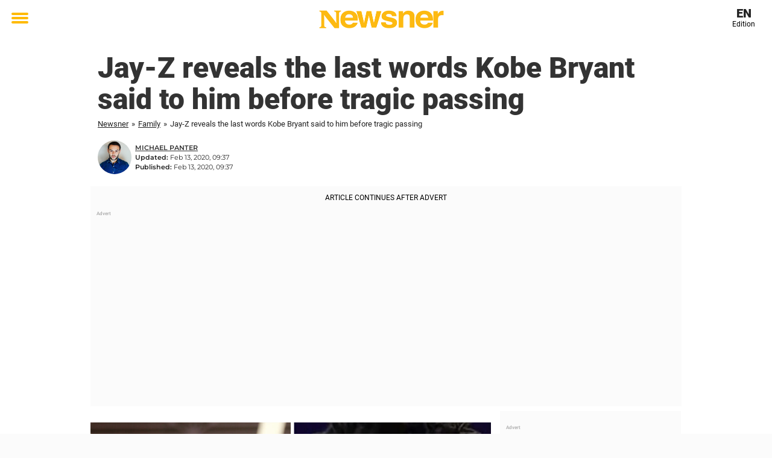

--- FILE ---
content_type: text/html; charset=UTF-8
request_url: https://en.newsner.com/family/jay-z-reveals-the-last-words-kobe-bryant-said-to-him-before-tragic-passing/
body_size: 27452
content:

<!DOCTYPE html>
<html lang="en-US" class="noHeroImage showInlineFeaturedImage">

<head>
  <meta charset="UTF-8">
  <meta name="viewport" content="width=device-width, initial-scale=1">
  <link rel="profile" href="https://gmpg.org/xfn/11">
  <link rel="pingback" href="https://en.newsner.com/xmlrpc.php">
    <meta name="msvalidate.01" content="C89AC1CF247AE0ED1C6F78658B88837D" />
    <meta name="pagePath" content="/family/jay-z-reveals-the-last-words-kobe-bryant-said-to-him-before-tragic-passing/" />
  <meta name="pageTitle" content="Jay-Z reveals the last words Kobe Bryant said to him before tragic passing" />
  <meta name="pageLanguage" content="en_US" />
  <meta name="pageCategory" content="family" />
  <meta name="pageAttributes" content="Kobe Bryant" />
  <script>
      window.currentPost = {
        id: "46536",
        category: ["family"],
      }
  </script>

  <style>
    .theme-header-color-scheme-color {
      color: #fff;
    }

    .theme-header-color-scheme-border-color {
      border-color: #fff !important;
    }

    .theme-header-color-scheme-background-color {
      background-color: #fff !important;
    }

    .theme-header-color-scheme-background {
      background: #fff !important;
    }

    .theme-footer-color-scheme-color {
      color: #222;
    }

    .theme-footer-color-scheme-border-color {
      border-color: #222 !important;
    }

    .theme-footer-color-scheme-background-color {
      background-color: #222 !important;
    }

    .theme-footer-color-scheme-background {
      background: #222 !important;
    }

    .theme-highlight-color-scheme-color {
      color: #ffba00;
    }

    .theme-highlight-color-scheme-border-color {
      border-color: #ffba00 !important;
    }

    .theme-highlight-color-scheme-background-color {
      background-color: #ffba00 !important;
    }

    .theme-highlight-color-scheme-background {
      background: #ffba00 !important;
    }

    .theme-menu-button-color-scheme-color {
      color: #ffba00;
    }

    .theme-menu-button-color-scheme-border-color {
      border-color: #ffba00 !important;
    }

    .theme-menu-button-color-scheme-background-color {
      background-color: #ffba00 !important;
    }

    .theme-menu-button-color-scheme-background {
      background: #ffba00 !important;
    }

    #mega-menu ul.menu li a {
      border-bottom-color: #ffba00 !important;
    }

    :root {
      --newsner-highlight-color: #ffba00;
    }


          .ad-space:before {
        text-align: left;
        font-family: -apple-system, BlinkMacSystemFont, Apple Color Emoji, 'Segoe UI', Roboto, 'Helvetica Neue', Helvetica, Arial, sans-serif;
        font-weight: 200;
        content: "Advert";
        color: #aaa;
        font-weight: 500;
        font-size: 8px;
        line-height: 15px;
        width: 100%;
        display: inline-block;
      }
      </style>

  <style>
    /* One signal */
    div#onesignal-popover-container,
    div#onesignal-slidedown-container {
      z-index: 88889;
    }
  </style>

  

<!-- Begin common scripts -->
<script type="text/javascript">(function(){function i(e){if(!window.frames[e]){if(document.body&&document.body.firstChild){var t=document.body;var n=document.createElement("iframe");n.style.display="none";n.name=e;n.title=e;t.insertBefore(n,t.firstChild)}else{setTimeout(function(){i(e)},5)}}}function e(n,o,r,f,s){function e(e,t,n,i){if(typeof n!=="function"){return}if(!window[o]){window[o]=[]}var a=false;if(s){a=s(e,i,n)}if(!a){window[o].push({command:e,version:t,callback:n,parameter:i})}}e.stub=true;e.stubVersion=2;function t(i){if(!window[n]||window[n].stub!==true){return}if(!i.data){return}var a=typeof i.data==="string";var e;try{e=a?JSON.parse(i.data):i.data}catch(t){return}if(e[r]){var o=e[r];window[n](o.command,o.version,function(e,t){var n={};n[f]={returnValue:e,success:t,callId:o.callId};if(i.source){i.source.postMessage(a?JSON.stringify(n):n,"*")}},o.parameter)}}if(typeof window[n]!=="function"){window[n]=e;if(window.addEventListener){window.addEventListener("message",t,false)}else{window.attachEvent("onmessage",t)}}}e("__tcfapi","__tcfapiBuffer","__tcfapiCall","__tcfapiReturn");i("__tcfapiLocator")})();</script><script type="text/javascript">(function(){(function(e,r){var t=document.createElement("link");t.rel="preconnect";t.as="script";var n=document.createElement("link");n.rel="dns-prefetch";n.as="script";var i=document.createElement("script");i.id="spcloader";i.type="text/javascript";i["async"]=true;i.charset="utf-8";var o="https://sdk.privacy-center.org/"+e+"/loader.js?target_type=notice&target="+r;if(window.didomiConfig&&window.didomiConfig.user){var a=window.didomiConfig.user;var c=a.country;var d=a.region;if(c){o=o+"&country="+c;if(d){o=o+"&region="+d}}}t.href="https://sdk.privacy-center.org/";n.href="https://sdk.privacy-center.org/";i.src=o;var s=document.getElementsByTagName("script")[0];s.parentNode.insertBefore(t,s);s.parentNode.insertBefore(n,s);s.parentNode.insertBefore(i,s)})("d23f3396-48e6-45ff-9275-fc6868832cf1","zVhFk3iN")})();</script><script
  class="wp-rocket-ignore"
  src="https://en.newsner.com/wp-content/plugins/newsner-ad-target/dist/js/newsner-ad-target.js?v=1769608349"
 data-rocket-defer defer></script>

<!-- Google tag (gtag.js) -->
<script class="wp-rocket-ignore" async src="https://www.googletagmanager.com/gtag/js?id=G-MLNJWPHX3F"></script>
<script class="wp-rocket-ignore">
  window.dataLayer = window.dataLayer || [];
  function gtag(){dataLayer.push(arguments);}
  gtag('js', new Date());
  gtag('consent', 'default', {'ad_storage': 'denied','analytics_storage': 'denied','ad_user_data': 'denied','ad_personalization': 'denied'});
  gtag('config', 'G-MLNJWPHX3F');
</script>

<script class="wp-rocket-ignore">
  window.googletag = window.googletag || {cmd: []};
</script>

  <!-- yieldWrapper 3.1.0 -->
  <script class="wp-rocket-ignore">
    yieldWrapper = window.yieldWrapper || { cmd: [] };
  </script>
  <script class="wp-rocket-ignore" async src="https://cdn.yieldwrapper.com/yieldwrapper.js"></script>

<script type="text/javascript" async>
  ! function(e, f, u) {
    e.async = 1;
    e.src = u;
    f.parentNode.insertBefore(e, f);
  }(document.createElement('script'), document.getElementsByTagName('script')[0], '//cdn.taboola.com/libtrc/newsner-network/loader.js');
  document.taboola_counter = 0;
  window._taboola = window._taboola || [];
</script>

<script type="text/javascript">
  (function() {
    var _sf_async_config = window._sf_async_config = (window._sf_async_config || {});
    _sf_async_config.uid = 66992;
    _sf_async_config.domain = "en.newsner.com";
    _sf_async_config.flickerControl = false;
    _sf_async_config.useCanonical = true;
    _sf_async_config.useCanonicalDomain = true;
    _sf_async_config.sections = "Family";
    _sf_async_config.authors = "Michael Panter";

    function loadChartbeat() {
      var e = document.createElement('script');
      var n = document.getElementsByTagName('script')[0];
      e.type = 'text/javascript';
      e.async = true;
      e.src = '//static.chartbeat.com/js/chartbeat.js';;
      n.parentNode.insertBefore(e, n);
    }
    loadChartbeat();
  })();
</script>
<script async src="//static.chartbeat.com/js/chartbeat_mab.js"></script>

<!-- End common scripts -->

<!-- Begin scripts for en.newsner.com -->
<meta property="fb:pages" content="364861850347799" />
<meta property="fb:admins" content="698011851" />
<meta property="fb:app_id" content="173572193074198" />
<!--Start Teads header script Newsner English-->
<script type="text/javascript" class="teads" async="true" src="//a.teads.tv/page/70349/tag"></script>
<!--End Teads header script Newsner English-->
<!-- Facebook Pixel Code -->
<script>
!function(f,b,e,v,n,t,s)
{if(f.fbq)return;n=f.fbq=function(){n.callMethod?
n.callMethod.apply(n,arguments):n.queue.push(arguments)};
if(!f._fbq)f._fbq=n;n.push=n;n.loaded=!0;n.version='2.0';
n.queue=[];t=b.createElement(e);t.async=!0;
t.src=v;s=b.getElementsByTagName(e)[0];
s.parentNode.insertBefore(t,s)}(window,document,'script',
'https://connect.facebook.net/en_US/fbevents.js');

fbq('init', '314028565671796'); 
fbq('track', 'PageView');
fbq('track', 'ViewContent');
</script>

<noscript>
<img height="1" width="1" 
src="https://www.facebook.com/tr?id=314028565671796&ev=PageView
&noscript=1"/>
</noscript>
<!-- End Facebook Pixel Code -->

<!-- Adnami -->
<script async='async' src='https://macro.adnami.io/macro/spec/adsm.macro.f196fcfc-3584-4da1-80fc-ea77a50752e9.js'></script>
<script>
  var adsmtag = adsmtag || {};
  adsmtag.cmd = adsmtag.cmd || [];
</script>
<!-- End Adnami -->

<script type="text/javascript">
  window._taboola = window._taboola || [];
  _taboola.push({article:'auto'});
  !function (e, f, u, i) {
    if (!document.getElementById(i)){
      e.async = 1;
      e.src = u;
      e.id = i;
      f.parentNode.insertBefore(e, f);
    }
  }(document.createElement('script'),
  document.getElementsByTagName('script')[0],
  '//cdn.taboola.com/libtrc/newsner-network/loader.js',
  'tb_loader_script');
  if(window.performance && typeof window.performance.mark == 'function')
    {window.performance.mark('tbl_ic');}
</script>
<!-- End scripts for en.newsner.com -->


  <meta name='robots' content='index, follow, max-image-preview:large, max-snippet:-1, max-video-preview:-1' />

	<!-- This site is optimized with the Yoast SEO Premium plugin v26.3 (Yoast SEO v26.8) - https://yoast.com/product/yoast-seo-premium-wordpress/ -->
	<title>Jay-Z reveals the last thing Kobe Bryant said to him before tragic passing</title>
<link data-rocket-prefetch href="https://connect.facebook.net" rel="dns-prefetch">
<link data-rocket-prefetch href="https://www.googletagmanager.com" rel="dns-prefetch">
<link data-rocket-prefetch href="https://cdn.taboola.com" rel="dns-prefetch">
<link data-rocket-prefetch href="https://static.chartbeat.com" rel="dns-prefetch">
<link data-rocket-prefetch href="https://sdk.privacy-center.org" rel="dns-prefetch">
<link data-rocket-prefetch href="https://cdn.yieldwrapper.com" rel="dns-prefetch">
<link data-rocket-prefetch href="https://a.teads.tv" rel="dns-prefetch">
<link data-rocket-prefetch href="https://macro.adnami.io" rel="dns-prefetch">
<link data-rocket-prefetch href="https://tags.qortex.ai" rel="dns-prefetch">
<link data-rocket-prefetch href="https://securepubads.g.doubleclick.net" rel="dns-prefetch">
<link data-rocket-prefetch href="https://cdn.bluebillywig.com" rel="dns-prefetch">
<link data-rocket-prefetch href="https://live.primis.tech" rel="dns-prefetch">
<link data-rocket-prefetch href="https://n365.bbvms.com" rel="dns-prefetch">
<link data-rocket-prefetch href="https://platform.twitter.com" rel="dns-prefetch"><link rel="preload" data-rocket-preload as="image" href="https://cdn-main.newsner.com/wp-content/uploads/sites/11/2020/02/05215728/KB.jpg" imagesrcset="https://cdn-main.newsner.com/wp-content/uploads/sites/11/2020/02/05215728/KB.jpg 1200w, https://cdn-main.newsner.com/wp-content/uploads/sites/11/2020/02/05215728/KB-400x210.jpg 400w" imagesizes="(max-width: 664px) 100vw, 664px" fetchpriority="high">
	<meta name="description" content="Jay-Z has opened up on one of the last things late NBA star Kobe Bryant told him before the ill-fated helicopter crash that took his life ..." />
	<link rel="canonical" href="https://en.newsner.com/family/jay-z-reveals-the-last-words-kobe-bryant-said-to-him-before-tragic-passing/" />
	<meta property="og:locale" content="en_US" />
	<meta property="og:type" content="article" />
	<meta property="og:title" content="Jay-Z reveals the last words Kobe Bryant said to him before tragic passing" />
	<meta property="og:description" content="So sad." />
	<meta property="og:url" content="https://en.newsner.com/family/jay-z-reveals-the-last-words-kobe-bryant-said-to-him-before-tragic-passing/" />
	<meta property="og:site_name" content="Newsner English" />
	<meta property="article:publisher" content="https://www.facebook.com/newsnercom/" />
	<meta property="article:published_time" content="2020-02-13T09:37:52+00:00" />
	<meta property="article:modified_time" content="2020-02-13T09:37:57+00:00" />
	<meta property="og:image" content="https://en.newsner.com/wp-content/uploads/sites/11/2020/02/KB.jpg" />
	<meta property="og:image:width" content="1200" />
	<meta property="og:image:height" content="630" />
	<meta property="og:image:type" content="image/jpeg" />
	<meta name="author" content="Michael Panter" />
	<meta name="twitter:card" content="summary_large_image" />
	<meta name="twitter:title" content="Jay-Z reveals the last words Kobe Bryant said to him before tragic passing" />
	<meta name="twitter:creator" content="@newsner" />
	<meta name="twitter:site" content="@newsner" />
	<meta name="twitter:label1" content="Written by" />
	<meta name="twitter:data1" content="Michael Panter" />
	<meta name="twitter:label2" content="Est. reading time" />
	<meta name="twitter:data2" content="1 minute" />
	<!-- / Yoast SEO Premium plugin. -->


<link rel='dns-prefetch' href='//en.newsner.com' />
<link rel="alternate" type="application/rss+xml" title="Newsner English &raquo; Feed" href="https://en.newsner.com/feed/" />
<link rel="alternate" type="application/rss+xml" title="Newsner English &raquo; Comments Feed" href="https://en.newsner.com/comments/feed/" />
<script type="text/javascript" id="wpp-js" src="https://en.newsner.com/wp-content/plugins/wordpress-popular-posts/assets/js/wpp.min.js?ver=7.3.6" data-sampling="1" data-sampling-rate="150" data-api-url="https://en.newsner.com/wp-json/wordpress-popular-posts" data-post-id="46536" data-token="ece4dc6fb7" data-lang="0" data-debug="0"></script>
<!-- en.newsner.com is managing ads with Advanced Ads – https://wpadvancedads.com/ --><!--noptimize--><script id="newsner-ready">
			window.advanced_ads_ready=function(e,a){a=a||"complete";var d=function(e){return"interactive"===a?"loading"!==e:"complete"===e};d(document.readyState)?e():document.addEventListener("readystatechange",(function(a){d(a.target.readyState)&&e()}),{once:"interactive"===a})},window.advanced_ads_ready_queue=window.advanced_ads_ready_queue||[];		</script>
		<!--/noptimize--><style id='wp-img-auto-sizes-contain-inline-css' type='text/css'>
img:is([sizes=auto i],[sizes^="auto," i]){contain-intrinsic-size:3000px 1500px}
/*# sourceURL=wp-img-auto-sizes-contain-inline-css */
</style>
<style id='wp-emoji-styles-inline-css' type='text/css'>

	img.wp-smiley, img.emoji {
		display: inline !important;
		border: none !important;
		box-shadow: none !important;
		height: 1em !important;
		width: 1em !important;
		margin: 0 0.07em !important;
		vertical-align: -0.1em !important;
		background: none !important;
		padding: 0 !important;
	}
/*# sourceURL=wp-emoji-styles-inline-css */
</style>
<style id='wp-block-library-theme-inline-css' type='text/css'>
.wp-block-audio :where(figcaption){color:#555;font-size:13px;text-align:center}.is-dark-theme .wp-block-audio :where(figcaption){color:#ffffffa6}.wp-block-audio{margin:0 0 1em}.wp-block-code{border:1px solid #ccc;border-radius:4px;font-family:Menlo,Consolas,monaco,monospace;padding:.8em 1em}.wp-block-embed :where(figcaption){color:#555;font-size:13px;text-align:center}.is-dark-theme .wp-block-embed :where(figcaption){color:#ffffffa6}.wp-block-embed{margin:0 0 1em}.blocks-gallery-caption{color:#555;font-size:13px;text-align:center}.is-dark-theme .blocks-gallery-caption{color:#ffffffa6}:root :where(.wp-block-image figcaption){color:#555;font-size:13px;text-align:center}.is-dark-theme :root :where(.wp-block-image figcaption){color:#ffffffa6}.wp-block-image{margin:0 0 1em}.wp-block-pullquote{border-bottom:4px solid;border-top:4px solid;color:currentColor;margin-bottom:1.75em}.wp-block-pullquote :where(cite),.wp-block-pullquote :where(footer),.wp-block-pullquote__citation{color:currentColor;font-size:.8125em;font-style:normal;text-transform:uppercase}.wp-block-quote{border-left:.25em solid;margin:0 0 1.75em;padding-left:1em}.wp-block-quote cite,.wp-block-quote footer{color:currentColor;font-size:.8125em;font-style:normal;position:relative}.wp-block-quote:where(.has-text-align-right){border-left:none;border-right:.25em solid;padding-left:0;padding-right:1em}.wp-block-quote:where(.has-text-align-center){border:none;padding-left:0}.wp-block-quote.is-large,.wp-block-quote.is-style-large,.wp-block-quote:where(.is-style-plain){border:none}.wp-block-search .wp-block-search__label{font-weight:700}.wp-block-search__button{border:1px solid #ccc;padding:.375em .625em}:where(.wp-block-group.has-background){padding:1.25em 2.375em}.wp-block-separator.has-css-opacity{opacity:.4}.wp-block-separator{border:none;border-bottom:2px solid;margin-left:auto;margin-right:auto}.wp-block-separator.has-alpha-channel-opacity{opacity:1}.wp-block-separator:not(.is-style-wide):not(.is-style-dots){width:100px}.wp-block-separator.has-background:not(.is-style-dots){border-bottom:none;height:1px}.wp-block-separator.has-background:not(.is-style-wide):not(.is-style-dots){height:2px}.wp-block-table{margin:0 0 1em}.wp-block-table td,.wp-block-table th{word-break:normal}.wp-block-table :where(figcaption){color:#555;font-size:13px;text-align:center}.is-dark-theme .wp-block-table :where(figcaption){color:#ffffffa6}.wp-block-video :where(figcaption){color:#555;font-size:13px;text-align:center}.is-dark-theme .wp-block-video :where(figcaption){color:#ffffffa6}.wp-block-video{margin:0 0 1em}:root :where(.wp-block-template-part.has-background){margin-bottom:0;margin-top:0;padding:1.25em 2.375em}
/*# sourceURL=/wp-includes/css/dist/block-library/theme.min.css */
</style>
<style id='global-styles-inline-css' type='text/css'>
:root{--wp--preset--aspect-ratio--square: 1;--wp--preset--aspect-ratio--4-3: 4/3;--wp--preset--aspect-ratio--3-4: 3/4;--wp--preset--aspect-ratio--3-2: 3/2;--wp--preset--aspect-ratio--2-3: 2/3;--wp--preset--aspect-ratio--16-9: 16/9;--wp--preset--aspect-ratio--9-16: 9/16;--wp--preset--color--black: #000000;--wp--preset--color--cyan-bluish-gray: #abb8c3;--wp--preset--color--white: #ffffff;--wp--preset--color--pale-pink: #f78da7;--wp--preset--color--vivid-red: #cf2e2e;--wp--preset--color--luminous-vivid-orange: #ff6900;--wp--preset--color--luminous-vivid-amber: #fcb900;--wp--preset--color--light-green-cyan: #7bdcb5;--wp--preset--color--vivid-green-cyan: #00d084;--wp--preset--color--pale-cyan-blue: #8ed1fc;--wp--preset--color--vivid-cyan-blue: #0693e3;--wp--preset--color--vivid-purple: #9b51e0;--wp--preset--gradient--vivid-cyan-blue-to-vivid-purple: linear-gradient(135deg,rgb(6,147,227) 0%,rgb(155,81,224) 100%);--wp--preset--gradient--light-green-cyan-to-vivid-green-cyan: linear-gradient(135deg,rgb(122,220,180) 0%,rgb(0,208,130) 100%);--wp--preset--gradient--luminous-vivid-amber-to-luminous-vivid-orange: linear-gradient(135deg,rgb(252,185,0) 0%,rgb(255,105,0) 100%);--wp--preset--gradient--luminous-vivid-orange-to-vivid-red: linear-gradient(135deg,rgb(255,105,0) 0%,rgb(207,46,46) 100%);--wp--preset--gradient--very-light-gray-to-cyan-bluish-gray: linear-gradient(135deg,rgb(238,238,238) 0%,rgb(169,184,195) 100%);--wp--preset--gradient--cool-to-warm-spectrum: linear-gradient(135deg,rgb(74,234,220) 0%,rgb(151,120,209) 20%,rgb(207,42,186) 40%,rgb(238,44,130) 60%,rgb(251,105,98) 80%,rgb(254,248,76) 100%);--wp--preset--gradient--blush-light-purple: linear-gradient(135deg,rgb(255,206,236) 0%,rgb(152,150,240) 100%);--wp--preset--gradient--blush-bordeaux: linear-gradient(135deg,rgb(254,205,165) 0%,rgb(254,45,45) 50%,rgb(107,0,62) 100%);--wp--preset--gradient--luminous-dusk: linear-gradient(135deg,rgb(255,203,112) 0%,rgb(199,81,192) 50%,rgb(65,88,208) 100%);--wp--preset--gradient--pale-ocean: linear-gradient(135deg,rgb(255,245,203) 0%,rgb(182,227,212) 50%,rgb(51,167,181) 100%);--wp--preset--gradient--electric-grass: linear-gradient(135deg,rgb(202,248,128) 0%,rgb(113,206,126) 100%);--wp--preset--gradient--midnight: linear-gradient(135deg,rgb(2,3,129) 0%,rgb(40,116,252) 100%);--wp--preset--font-size--small: 13px;--wp--preset--font-size--medium: 20px;--wp--preset--font-size--large: 36px;--wp--preset--font-size--x-large: 42px;--wp--preset--spacing--20: 0.44rem;--wp--preset--spacing--30: 0.67rem;--wp--preset--spacing--40: 1rem;--wp--preset--spacing--50: 1.5rem;--wp--preset--spacing--60: 2.25rem;--wp--preset--spacing--70: 3.38rem;--wp--preset--spacing--80: 5.06rem;--wp--preset--shadow--natural: 6px 6px 9px rgba(0, 0, 0, 0.2);--wp--preset--shadow--deep: 12px 12px 50px rgba(0, 0, 0, 0.4);--wp--preset--shadow--sharp: 6px 6px 0px rgba(0, 0, 0, 0.2);--wp--preset--shadow--outlined: 6px 6px 0px -3px rgb(255, 255, 255), 6px 6px rgb(0, 0, 0);--wp--preset--shadow--crisp: 6px 6px 0px rgb(0, 0, 0);}:root { --wp--style--global--content-size: 664px;--wp--style--global--wide-size: 664px; }:where(body) { margin: 0; }.wp-site-blocks > .alignleft { float: left; margin-right: 2em; }.wp-site-blocks > .alignright { float: right; margin-left: 2em; }.wp-site-blocks > .aligncenter { justify-content: center; margin-left: auto; margin-right: auto; }:where(.is-layout-flex){gap: 0.5em;}:where(.is-layout-grid){gap: 0.5em;}.is-layout-flow > .alignleft{float: left;margin-inline-start: 0;margin-inline-end: 2em;}.is-layout-flow > .alignright{float: right;margin-inline-start: 2em;margin-inline-end: 0;}.is-layout-flow > .aligncenter{margin-left: auto !important;margin-right: auto !important;}.is-layout-constrained > .alignleft{float: left;margin-inline-start: 0;margin-inline-end: 2em;}.is-layout-constrained > .alignright{float: right;margin-inline-start: 2em;margin-inline-end: 0;}.is-layout-constrained > .aligncenter{margin-left: auto !important;margin-right: auto !important;}.is-layout-constrained > :where(:not(.alignleft):not(.alignright):not(.alignfull)){max-width: var(--wp--style--global--content-size);margin-left: auto !important;margin-right: auto !important;}.is-layout-constrained > .alignwide{max-width: var(--wp--style--global--wide-size);}body .is-layout-flex{display: flex;}.is-layout-flex{flex-wrap: wrap;align-items: center;}.is-layout-flex > :is(*, div){margin: 0;}body .is-layout-grid{display: grid;}.is-layout-grid > :is(*, div){margin: 0;}body{padding-top: 0px;padding-right: 0px;padding-bottom: 0px;padding-left: 0px;}a:where(:not(.wp-element-button)){text-decoration: underline;}:root :where(.wp-element-button, .wp-block-button__link){background-color: #32373c;border-width: 0;color: #fff;font-family: inherit;font-size: inherit;font-style: inherit;font-weight: inherit;letter-spacing: inherit;line-height: inherit;padding-top: calc(0.667em + 2px);padding-right: calc(1.333em + 2px);padding-bottom: calc(0.667em + 2px);padding-left: calc(1.333em + 2px);text-decoration: none;text-transform: inherit;}.has-black-color{color: var(--wp--preset--color--black) !important;}.has-cyan-bluish-gray-color{color: var(--wp--preset--color--cyan-bluish-gray) !important;}.has-white-color{color: var(--wp--preset--color--white) !important;}.has-pale-pink-color{color: var(--wp--preset--color--pale-pink) !important;}.has-vivid-red-color{color: var(--wp--preset--color--vivid-red) !important;}.has-luminous-vivid-orange-color{color: var(--wp--preset--color--luminous-vivid-orange) !important;}.has-luminous-vivid-amber-color{color: var(--wp--preset--color--luminous-vivid-amber) !important;}.has-light-green-cyan-color{color: var(--wp--preset--color--light-green-cyan) !important;}.has-vivid-green-cyan-color{color: var(--wp--preset--color--vivid-green-cyan) !important;}.has-pale-cyan-blue-color{color: var(--wp--preset--color--pale-cyan-blue) !important;}.has-vivid-cyan-blue-color{color: var(--wp--preset--color--vivid-cyan-blue) !important;}.has-vivid-purple-color{color: var(--wp--preset--color--vivid-purple) !important;}.has-black-background-color{background-color: var(--wp--preset--color--black) !important;}.has-cyan-bluish-gray-background-color{background-color: var(--wp--preset--color--cyan-bluish-gray) !important;}.has-white-background-color{background-color: var(--wp--preset--color--white) !important;}.has-pale-pink-background-color{background-color: var(--wp--preset--color--pale-pink) !important;}.has-vivid-red-background-color{background-color: var(--wp--preset--color--vivid-red) !important;}.has-luminous-vivid-orange-background-color{background-color: var(--wp--preset--color--luminous-vivid-orange) !important;}.has-luminous-vivid-amber-background-color{background-color: var(--wp--preset--color--luminous-vivid-amber) !important;}.has-light-green-cyan-background-color{background-color: var(--wp--preset--color--light-green-cyan) !important;}.has-vivid-green-cyan-background-color{background-color: var(--wp--preset--color--vivid-green-cyan) !important;}.has-pale-cyan-blue-background-color{background-color: var(--wp--preset--color--pale-cyan-blue) !important;}.has-vivid-cyan-blue-background-color{background-color: var(--wp--preset--color--vivid-cyan-blue) !important;}.has-vivid-purple-background-color{background-color: var(--wp--preset--color--vivid-purple) !important;}.has-black-border-color{border-color: var(--wp--preset--color--black) !important;}.has-cyan-bluish-gray-border-color{border-color: var(--wp--preset--color--cyan-bluish-gray) !important;}.has-white-border-color{border-color: var(--wp--preset--color--white) !important;}.has-pale-pink-border-color{border-color: var(--wp--preset--color--pale-pink) !important;}.has-vivid-red-border-color{border-color: var(--wp--preset--color--vivid-red) !important;}.has-luminous-vivid-orange-border-color{border-color: var(--wp--preset--color--luminous-vivid-orange) !important;}.has-luminous-vivid-amber-border-color{border-color: var(--wp--preset--color--luminous-vivid-amber) !important;}.has-light-green-cyan-border-color{border-color: var(--wp--preset--color--light-green-cyan) !important;}.has-vivid-green-cyan-border-color{border-color: var(--wp--preset--color--vivid-green-cyan) !important;}.has-pale-cyan-blue-border-color{border-color: var(--wp--preset--color--pale-cyan-blue) !important;}.has-vivid-cyan-blue-border-color{border-color: var(--wp--preset--color--vivid-cyan-blue) !important;}.has-vivid-purple-border-color{border-color: var(--wp--preset--color--vivid-purple) !important;}.has-vivid-cyan-blue-to-vivid-purple-gradient-background{background: var(--wp--preset--gradient--vivid-cyan-blue-to-vivid-purple) !important;}.has-light-green-cyan-to-vivid-green-cyan-gradient-background{background: var(--wp--preset--gradient--light-green-cyan-to-vivid-green-cyan) !important;}.has-luminous-vivid-amber-to-luminous-vivid-orange-gradient-background{background: var(--wp--preset--gradient--luminous-vivid-amber-to-luminous-vivid-orange) !important;}.has-luminous-vivid-orange-to-vivid-red-gradient-background{background: var(--wp--preset--gradient--luminous-vivid-orange-to-vivid-red) !important;}.has-very-light-gray-to-cyan-bluish-gray-gradient-background{background: var(--wp--preset--gradient--very-light-gray-to-cyan-bluish-gray) !important;}.has-cool-to-warm-spectrum-gradient-background{background: var(--wp--preset--gradient--cool-to-warm-spectrum) !important;}.has-blush-light-purple-gradient-background{background: var(--wp--preset--gradient--blush-light-purple) !important;}.has-blush-bordeaux-gradient-background{background: var(--wp--preset--gradient--blush-bordeaux) !important;}.has-luminous-dusk-gradient-background{background: var(--wp--preset--gradient--luminous-dusk) !important;}.has-pale-ocean-gradient-background{background: var(--wp--preset--gradient--pale-ocean) !important;}.has-electric-grass-gradient-background{background: var(--wp--preset--gradient--electric-grass) !important;}.has-midnight-gradient-background{background: var(--wp--preset--gradient--midnight) !important;}.has-small-font-size{font-size: var(--wp--preset--font-size--small) !important;}.has-medium-font-size{font-size: var(--wp--preset--font-size--medium) !important;}.has-large-font-size{font-size: var(--wp--preset--font-size--large) !important;}.has-x-large-font-size{font-size: var(--wp--preset--font-size--x-large) !important;}
:where(.wp-block-post-template.is-layout-flex){gap: 1.25em;}:where(.wp-block-post-template.is-layout-grid){gap: 1.25em;}
:where(.wp-block-term-template.is-layout-flex){gap: 1.25em;}:where(.wp-block-term-template.is-layout-grid){gap: 1.25em;}
:where(.wp-block-columns.is-layout-flex){gap: 2em;}:where(.wp-block-columns.is-layout-grid){gap: 2em;}
:root :where(.wp-block-pullquote){font-size: 1.5em;line-height: 1.6;}
/*# sourceURL=global-styles-inline-css */
</style>
<link data-minify="1" rel='stylesheet' id='newsner_blocks_style-css' href='https://en.newsner.com/wp-content/cache/min/11/wp-content/plugins/newsner-blocks/build/css/style.bundle.css?ver=1769428741' type='text/css' media='all' />
<link data-minify="1" rel='stylesheet' id='wordpress-popular-posts-css-css' href='https://en.newsner.com/wp-content/cache/min/11/wp-content/plugins/wordpress-popular-posts/assets/css/wpp.css?ver=1769428741' type='text/css' media='all' />
<link data-minify="1" rel='stylesheet' id='parent-style-css' href='https://en.newsner.com/wp-content/cache/min/11/wp-content/themes/smart-magazine/style.css?ver=1769428741' type='text/css' media='all' />
<link data-minify="1" rel='stylesheet' id='newsner-css' href='https://en.newsner.com/wp-content/cache/min/11/wp-content/themes/newsneregs/dist/css/main.css?ver=1769428742' type='text/css' media='all' />
<link data-minify="1" rel='stylesheet' id='single-article-css' href='https://en.newsner.com/wp-content/cache/min/11/wp-content/themes/newsneregs/dist/css/single.css?ver=1769428742' type='text/css' media='all' />
<link data-minify="1" rel='stylesheet' id='growthbook-css' href='https://en.newsner.com/wp-content/cache/min/11/wp-content/themes/newsneregs/dist/css/growthbook.css?ver=1769428742' type='text/css' media='all' />
<style id='rocket-lazyload-inline-css' type='text/css'>
.rll-youtube-player{position:relative;padding-bottom:56.23%;height:0;overflow:hidden;max-width:100%;}.rll-youtube-player:focus-within{outline: 2px solid currentColor;outline-offset: 5px;}.rll-youtube-player iframe{position:absolute;top:0;left:0;width:100%;height:100%;z-index:100;background:0 0}.rll-youtube-player img{bottom:0;display:block;left:0;margin:auto;max-width:100%;width:100%;position:absolute;right:0;top:0;border:none;height:auto;-webkit-transition:.4s all;-moz-transition:.4s all;transition:.4s all}.rll-youtube-player img:hover{-webkit-filter:brightness(75%)}.rll-youtube-player .play{height:100%;width:100%;left:0;top:0;position:absolute;background:var(--wpr-bg-23bc2faf-31e6-4f8a-ab5d-4ec057ad6e92) no-repeat center;background-color: transparent !important;cursor:pointer;border:none;}
/*# sourceURL=rocket-lazyload-inline-css */
</style>
<script type="text/javascript" src="https://en.newsner.com/wp-includes/js/jquery/jquery.min.js?ver=3.7.1" id="jquery-core-js" data-rocket-defer defer></script>
<script type="text/javascript" id="advanced-ads-advanced-js-js-extra">
/* <![CDATA[ */
var advads_options = {"blog_id":"11","privacy":{"enabled":false,"state":"not_needed"}};
//# sourceURL=advanced-ads-advanced-js-js-extra
/* ]]> */
</script>
<script type="text/javascript" src="https://en.newsner.com/wp-content/plugins/advanced-ads/public/assets/js/advanced.min.js?ver=1.56.4" id="advanced-ads-advanced-js-js" data-rocket-defer defer></script>
<script type="text/javascript" id="advanced_ads_pro/visitor_conditions-js-extra">
/* <![CDATA[ */
var advanced_ads_pro_visitor_conditions = {"referrer_cookie_name":"advanced_ads_pro_visitor_referrer","referrer_exdays":"365","page_impr_cookie_name":"advanced_ads_page_impressions","page_impr_exdays":"3650"};
//# sourceURL=advanced_ads_pro%2Fvisitor_conditions-js-extra
/* ]]> */
</script>
<script type="text/javascript" src="https://en.newsner.com/wp-content/plugins/advanced-ads-pro/modules/advanced-visitor-conditions/inc/conditions.min.js?ver=2.28.2" id="advanced_ads_pro/visitor_conditions-js" data-rocket-defer defer></script>
<script type="text/javascript" src="https://en.newsner.com/wp-content/themes/smart-magazine/assets/js/modernizr.custom.js?ver=20150615" id="smart-magazine-modernizr-js" data-rocket-defer defer></script>
<script type="text/javascript" src="https://en.newsner.com/wp-content/themes/smart-magazine/assets/js/jquery.easing.js?ver=20150615" id="smart-magazine-easing-js" data-rocket-defer defer></script>
<script type="text/javascript" src="https://en.newsner.com/wp-content/themes/smart-magazine/assets/js/jquery.hoverIntent.js?ver=20150615" id="smart-magazine-hoverIntent-js" data-rocket-defer defer></script>
<link rel="https://api.w.org/" href="https://en.newsner.com/wp-json/" /><link rel="alternate" title="JSON" type="application/json" href="https://en.newsner.com/wp-json/wp/v2/posts/46536" /><link rel="EditURI" type="application/rsd+xml" title="RSD" href="https://en.newsner.com/xmlrpc.php?rsd" />
<meta name="generator" content="WordPress 6.9" />
<link rel='shortlink' href='https://en.newsner.com/?p=46536' />

  <script>
    window.FB = window.FB || {};
    window.FB.__buffer = true;
  </script>

  <script>window.players = {}</script>            <style id="wpp-loading-animation-styles">@-webkit-keyframes bgslide{from{background-position-x:0}to{background-position-x:-200%}}@keyframes bgslide{from{background-position-x:0}to{background-position-x:-200%}}.wpp-widget-block-placeholder,.wpp-shortcode-placeholder{margin:0 auto;width:60px;height:3px;background:#dd3737;background:linear-gradient(90deg,#dd3737 0%,#571313 10%,#dd3737 100%);background-size:200% auto;border-radius:3px;-webkit-animation:bgslide 1s infinite linear;animation:bgslide 1s infinite linear}</style>
            <script type="text/javascript">
		var advadsCfpQueue = [];
		var advadsCfpAd = function( adID ){
			if ( 'undefined' == typeof advadsProCfp ) { advadsCfpQueue.push( adID ) } else { advadsProCfp.addElement( adID ) }
		};
		</script>
		    <script type="application/ld+json">
    [
        {
            "@context": "https://schema.org",
            "@type": "NewsArticle",
            "isBasedOn": "https://en.newsner.com/family/jay-z-reveals-the-last-words-kobe-bryant-said-to-him-before-tragic-passing/",
            "headline": "Jay-Z reveals the last words Kobe Bryant said to him before tragic passing",
            "url": "https://en.newsner.com/family/jay-z-reveals-the-last-words-kobe-bryant-said-to-him-before-tragic-passing/",
            "thumbnailUrl": "https://cdn-main.newsner.com/wp-content/uploads/sites/11/2020/02/05215728/KB.jpg",
            "alternativeHeadline": "Jay-Z reveals the last words Kobe Bryant said to him before tragic passing",
            "articleBody": "Jay-Z has opened up on one of the last things late NBA icon Kobe Bryant told him before the ill-fated helicopter crash that took his life.\n\n\n\nBryant passed away on January 26 along with eight other passengers including his daughter Gianna when the helicopter they were in crashed near Calabasas.\n\n\n\n50-year-old rapper Jay-Z (real name Shawn Carter) was speaking to students at Columbia University on Tuesday when he was asked about his relationship with Bryant.\n\n\n\n\nhttps:\/\/twitter.com\/BOMMPodcast\/status\/1225193579880030209\n\n\n\n\nAs per the Daily Mail, the world-renowned artist said:\n\n\n\n&quot;Kobe was a guy that looked up to me and we&#039;ve hung out multiple times.\n\n\n\n&quot;He was last at my house on New Year&#039;s and he was just in the greatest space that I&#039;ve seen him in.\n\n\n\n&quot;One of the last things he said to me was, &#039;You&#039;ve gotta see Gianna play basketball&#039;\n\n\n\n\nhttps:\/\/twitter.com\/HotFreestyle\/status\/1227340560979111937\n\n\n\n\n&quot;That was one of the most hurtful things, because he was so proud, and the look on his face was... I looked at him and said, &quot;Oh she&#039;s going to be the best female basketball player in the world.&quot;&#039;\n\n\n\nBryant, Gianna and seven others were en route to a basketball game at the NBA legend&#039;s Mamba Academy when their helicopter went down, killing all onboard.\n\n\n\nTributes have flooded in from around the world in the wake of the tragedy. Kobe and Gianna were reportedly laid to rest in a private service in Orange County, California last Friday.\n\n\n\nRest in peace Kobe Bryant, Gianna and the other passengers who lost their lives on January 26. You will not be forgotten.\n\n\n\nShare this article to pay your respects.",
            "dateModified": "2020-02-13T09:37:57+00:00",
            "datePublished": "2020-02-13T09:37:52+00:00",
            "articleSection": "",
            "description": "Jay-Z has opened up on one of the last things late NBA star Kobe Bryant told him before the ill-fated helicopter crash that took his life ...",
            "keywords": "Kobe Bryant",
            "image": {
                "@type": "ImageObject",
                "url": "https://cdn-main.newsner.com/wp-content/uploads/sites/11/2020/02/05215728/KB.jpg",
                "caption": ""
            },
            "author": {
                "@type": "Person",
                "name": "Michael Panter",
                "image": "https://secure.gravatar.com/avatar/7e92d844710168ad899fd0d4487b75dafeb45c684932cef37108e780f9f53458?s=96&d=mm&r=g",
                "jobTitle": "Editor",
                "description": "Michael Panter\u00a0is an author and journalist with over a decade\u2019s worth of experience in covering breaking news stories, human interest pieces, opinion columns, and much more.\nPrior to joining the Newsner team, Michael previously worked for\u00a0GiveMeSport\u00a0in London, covering live sporting events, hosting their in-house TV channel, and interviewing some of the world&amp;#8217;s most high-profile sports stars, including the likes of LeBron James, Floyd Mayweather, and Odell Beckham Jr.\nHe joined Newsner back in 2018 and is currently the Lead Editor within the US department, covering a number of topics including entertainment, current affairs, politics, and viral news.\nContact email: michael.panter@newsner.com\nAbout Newsner\nNewsner is a modern news magazine offering news that means something for you and your life. Since 2014 we\u2019ve published moving, in-depth stories drawn from the world around us on a daily basis. It\u2019s engaging news that you want to read, share, discuss and debate.\nOur captivating content includes everything from TV series fondly recalled from childhood to reporting on breaking, real-world events as they happen. From practical tips to help readers navigate the stresses and conundrums of life to enthralling stories centered around amazing human beings and their incredible feats.\nOur ambition is to create authentic, powerful content and at the same time be a positive driving force that seeks to bring people together.\nAlways at the heart of the matter. Always with our hearts in the right place.\nYou can find more about Newsner and our ethical guidelines\u00a0here.",
                "url": "https://en.newsner.com/author/michaelpanter/"
            },
            "publisher": {
                "@type": "NewsMediaOrganization",
                "foundingDate": "2014-09-07",
                "legalName": "Nyheter N365",
                "name": "Newsner",
                "url": "https://en.newsner.com",
                "masthead": "",
                "ethicsPolicy": "",
                "correctionsPolicy": "",
                "verificationFactCheckingPolicy": "",
                "logo": {
                    "@type": "ImageObject",
                    "url": "https://en.newsner.com/wp-content/themes/newsneregs/images/newsner-fixed.png"
                }
                , "sameAs": []
            }
        }
    ]
    </script>  <style type="text/css">

    :root {
      --newsner-highlight-text-color: #ffffff;
    }

    header.main-header, header#header.header, header.main-header div#nav-sticky, header.main-header div#nav-sticky, header#header.header div#nav-sticky, div#nav-sticky_progress-bar {
      background: #fff;
    }

    header.main-header header#header.header div.toggle-holder div.mobile-toggle > span, header.main-header header#header.header #nav-sticky div.mobile-toggle > span {
      background: #ffba00;
    }

    
    header.main-header header#header.header #nav-sticky #nav-sticky_progress-bar_fill {
      background: #ffba00;
    }

    header.main-header header#header.header div.social-holder button.dropdown-toggle span:first-child {
      color: #ffba00 !important;
    }


    header.main-header header#header.header #mega-menu ul.menu li a {
      border-bottom-color: #ffba00;
    }

    header.main-header header#header.header .social-holder .quick-search .search-form .search-form-inner-container.input-group .search-field.form-control {
      color: #ffba00;
    }
    header.main-header header#header.header .social-holder .quick-search .search-form .search-form-inner-container.input-group .search-field.form-control::-webkit-input-placeholder { color: #ffba00; }
    header.main-header header#header.header .social-holder .quick-search .search-form .search-form-inner-container.input-group .search-field.form-control::-moz-placeholder { color: #ffba00; }
    header.main-header header#header.header .social-holder .quick-search .search-form .search-form-inner-container.input-group .search-field.form-control:-ms-input-placeholder { color: #ffba00; }
    header.main-header header#header.header .social-holder .quick-search .search-form .search-form-inner-container.input-group .search-field.form-control:-moz-placeholder { color: #ffba00; }


    div.content_wrapper div.content_border div.container .section-title {
      background: #ffba00;
    }

    h3.section-title, p.section-title, h3.widget-title {
      background: #ffba00;
      color: #ffffff;
    }

    .post.featured-article .featured-title {
      border-bottom: 5px solid #ffba00;
    }

    div.content_wrapper .entry-content p a,
    .newsner-tag-list-block a,
    .newsner-read-more-block ul li a {
              background-image: linear-gradient(to right, #ffba00 0%, #ffba00);
            background-repeat: repeat-x;
      background-position: 0 95%;
      background-size: 100% 2px;
    }

    div.content_wrapper .entry-content p a:hover,
    .newsner-tag-list-block a:hover,
    .newsner-read-more-block ul li a:hover {
              background-color: #ffba00;
            color: #333    }

    div.content_wrapper .tags .tags-links a,
    .archive-title-category-links.tags-links a,
    .navigation .nav-links .page-numbers.prev,
    .navigation .nav-links .page-numbers.next,
    .navigation .nav-links .page-numbers {
      background: #ffba00;
    }

    .inline-google-news-feed-link a,
    .inline-google-news-feed-link a:hover {
        background: #ffba00;
        color: #ffffff;
    }

    footer.site-footer-wrapper div.footer-logo-block, footer.site-footer-wrapper div.site-footer, footer.site-footer-wrapper div.copyright {
      background: #222;
    }

    /* Simplified */
    .display-horizontal-main-menu .main-menu-below .nav_container nav.main_nav .sf-menu li.current-menu-item a {
      color: #ffba00;
    }

    .display-horizontal-main-menu .main-menu-below .nav_container nav.main_nav .sf-menu li a:hover {
      color: #ffba00;
    }

    /* Simplified - Mediaplanet */

    .variant-mediaplanet .homepage-top.homepage-content-area .gum_posts_grid_wrapper .gum_post_data li.cat {
      background-color: #ffba00;
    }

    .variant-mediaplanet .homepage-main.homepage-content-area .homepage-content-main .single_post_block li.cat {
      background-color: #ffba00;
    }

    .variant-mediaplanet .gum_home_sidebar .tagcloud a.tag-cloud-link, .variant-mediaplanet .gum_home_sidebar .tagcloud a.tag-cloud-link:visited {
      color: #ffba00;
    }

    .variant-mediaplanet .gum_home_sidebar .tagcloud a.tag-cloud-link:hover {
      color: #ffba00;
      opacity: 0.6;
    }

    .single-post .page-links a, .single-post .page-links a:hover {
      background: #ffba00;
    }

    /* Plugin - Post type Publication */
    div.single-publication-container .publication-download-button a.read-publication {
      background: #ffba00;
    }

    /* Simplified - Sport */

    .variant-sport .homepage-top.homepage-content-area .gum_posts_grid_wrapper .gum_post_data li.cat {
      background-color: #ffba00;
    }

    .variant-sport .homepage-main.homepage-content-area .homepage-content-main .single_post_block li.cat {
      background-color: #ffba00;
    }

    .variant-sport .gum_home_sidebar .tagcloud a.tag-cloud-link, .variant-sport .gum_home_sidebar .tagcloud a.tag-cloud-link:visited {
      color: #ffba00;
    }

    .variant-sport .gum_home_sidebar .tagcloud a.tag-cloud-link:hover {
      color: #ffba00;
      opacity: 0.6;
    }
    .variant-sport .sport-style .main-menu-category .main_nav{
      /* background-color: #ffba00; */
	  background-color: #fff;
    }
    .variant-sport .not-single .recent-list .recent-category {
    	background: #ffba00;
    }
    .variant-sport .not-single .recent-list .recent-category p {
    	/* theme_menu_button_color is not white*/
    	color: #ffba00!important;
    	/* color: #fff!important; */
    }
 </style>

        <!-- Google Tag Manager -->
        <script>(function(w,d,s,l,i){w[l]=w[l]||[];w[l].push({'gtm.start':
        new Date().getTime(),event:'gtm.js'});var f=d.getElementsByTagName(s)[0],
        j=d.createElement(s),dl=l!='dataLayer'?'&l='+l:'';j.async=true;j.src=
        'https://www.googletagmanager.com/gtm.js?id='+i+dl;f.parentNode.insertBefore(j,f);
        })(window,document,'script','dataLayer','GTM-TN4T352');</script>
        <!-- End Google Tag Manager -->
          <style type="text/css">
	  .main_nav, .main_nav .sf-menu .sub-menu{    border-top: 5px solid ;}
	  .main_nav .sf-menu .sub-menu:before{
		      border-bottom-color: ;
	  }
	  .byline .cat-links a, .gum_post_data ul li.cat, .gum_post_block_meta ul li.cat, .gum_post_block_meta ul li.cat{
		  background: ;
		   color: ;
	  }
	  .gum_post_data ul li.cat a, .gum_post_block_meta ul li.cat a, .gum_post_block_meta ul li.cat a{
		 		   color: ;
	  }
 </style>
  
<noscript><style id="rocket-lazyload-nojs-css">.rll-youtube-player, [data-lazy-src]{display:none !important;}</style></noscript><style id="rocket-lazyrender-inline-css">[data-wpr-lazyrender] {content-visibility: auto;}</style><style id="wpr-lazyload-bg-container"></style><style id="wpr-lazyload-bg-exclusion"></style>
<noscript>
<style id="wpr-lazyload-bg-nostyle">.rll-youtube-player .play{--wpr-bg-23bc2faf-31e6-4f8a-ab5d-4ec057ad6e92: url('https://en.newsner.com/wp-content/plugins/wp-rocket/assets/img/youtube.png');}</style>
</noscript>
<script type="application/javascript">const rocket_pairs = [{"selector":".rll-youtube-player .play","style":".rll-youtube-player .play{--wpr-bg-23bc2faf-31e6-4f8a-ab5d-4ec057ad6e92: url('https:\/\/en.newsner.com\/wp-content\/plugins\/wp-rocket\/assets\/img\/youtube.png');}","hash":"23bc2faf-31e6-4f8a-ab5d-4ec057ad6e92","url":"https:\/\/en.newsner.com\/wp-content\/plugins\/wp-rocket\/assets\/img\/youtube.png"}]; const rocket_excluded_pairs = [];</script><meta name="generator" content="WP Rocket 3.20.3" data-wpr-features="wpr_lazyload_css_bg_img wpr_defer_js wpr_lazyload_images wpr_lazyload_iframes wpr_preconnect_external_domains wpr_automatic_lazy_rendering wpr_oci wpr_minify_css wpr_preload_links wpr_host_fonts_locally wpr_desktop" /></head>

<body class="wp-singular post-template-default single single-post postid-46536 single-format-standard wp-theme-smart-magazine wp-child-theme-newsneregs group-blog aa-prefix-newsner-">
      
          <script class="wp-rocket-ignore" type="text/javascript" language="javascript" src="https://live.primis.tech/live/liveView.php?s=119345&schain=1.0,1!pubgalaxy.com,13718,1&cbuster=%%CACHEBUSTER%%" data-rocket-defer defer></script>
    
    <div  id="backend-ad-outofpage_dynamic_46536_1"></div>
    <script class="wp-rocket-ignore">
      yieldWrapper.cmd.push(function() {
        yieldWrapper.defineSlot({
          id: "backend-ad-outofpage_dynamic_46536_1",
          adType: "out-of-page",
          targeting: {
            pagePath: '/family/jay-z-reveals-the-last-words-kobe-bryant-said-to-him-before-tragic-passing/',pageTitle: 'Jay-Z reveals the last words Kobe Bryant said to him before tragic passing',pageCategory: 'Family',pageLanguage: 'en_US',pageAttributes: ["Kobe Bryant"],pageType: 'post',          }
        });
      });
    </script>
        <!-- Google Tag Manager (noscript) -->
      <noscript><iframe src="https://www.googletagmanager.com/ns.html?id=GTM-TN4T352"
      height="0" width="0" style="display:none;visibility:hidden"></iframe></noscript>
      <!-- End Google Tag Manager (noscript) -->
      
  <div  class="">
    <div  class="content-container">

      <!-- Start Content Click Capture -->
      <div  class="click-capture"></div>
      <!-- End Content Click Capture -->

      <!-- Switching Header Theme -->
      <!-- Start Header -->
<header  id="header" class="header style1 ">

	
	<div class="header_top cf">
		<div class="row full-width-row align-middle display-flex">
			<div class="toggle-holder">
				<button
					class="mobile-toggle "
					id="dropdownMegaMenuButton"
					aria-haspopup="true"
					aria-expanded="false"
					type="button"
				>
					<span class="theme-menu-button-color-scheme-background-color"></span>
					<span class="theme-menu-button-color-scheme-background-color"></span>
					<span class="theme-menu-button-color-scheme-background-color"></span>
					<span class="screen-reader-text">Toggle menu</span>
				</button>
			</div>

			<div id="mega-menu" class="hideMe" aria-labelledby="dropdownMegaMenuButton">
				<div class="container">

					<div class="megamenu-container"><ul id="menu-mega-menu" class="menu"><li id="menu-item-8902" class="menu-item menu-item-type-taxonomy menu-item-object-category menu-item-8902"><a href="https://en.newsner.com/animals/">Animals</a></li>
<li id="menu-item-8901" class="menu-item menu-item-type-taxonomy menu-item-object-category current-post-ancestor current-menu-parent current-post-parent menu-item-8901"><a href="https://en.newsner.com/family/">Family</a></li>
<li id="menu-item-8910" class="menu-item menu-item-type-taxonomy menu-item-object-category menu-item-8910"><a href="https://en.newsner.com/humor/">Humor</a></li>
<li id="menu-item-8905" class="menu-item menu-item-type-taxonomy menu-item-object-category menu-item-8905"><a href="https://en.newsner.com/life-hacks/">Life Hacks</a></li>
<li id="menu-item-8904" class="menu-item menu-item-type-taxonomy menu-item-object-category menu-item-8904"><a href="https://en.newsner.com/music/">Music</a></li>
<li id="menu-item-8903" class="menu-item menu-item-type-taxonomy menu-item-object-category menu-item-8903"><a href="https://en.newsner.com/news/">News</a></li>
<li id="menu-item-8908" class="menu-item menu-item-type-taxonomy menu-item-object-category menu-item-8908"><a href="https://en.newsner.com/science/">Science</a></li>
<li id="menu-item-8907" class="menu-item menu-item-type-taxonomy menu-item-object-category menu-item-8907"><a href="https://en.newsner.com/taste/">Taste</a></li>
<li id="menu-item-8909" class="menu-item menu-item-type-taxonomy menu-item-object-category menu-item-8909"><a href="https://en.newsner.com/tricks/">Tricks</a></li>
<li id="menu-item-8906" class="menu-item menu-item-type-taxonomy menu-item-object-category menu-item-8906"><a href="https://en.newsner.com/wow/">WOW</a></li>
<li id="menu-item-9529" class="menu-item menu-item-type-taxonomy menu-item-object-category menu-item-9529"><a href="https://en.newsner.com/health/">Health</a></li>
</ul></div>
					
									</div>
			</div>

			<div class="logo text-center">
				<a href="https://en.newsner.com" class="logolink" title="Newsner English">
											<img src="data:image/svg+xml,%3Csvg%20xmlns='http://www.w3.org/2000/svg'%20viewBox='0%200%20283%2040'%3E%3C/svg%3E" class="logoimg" alt="Newsner English" width="283" height="40" data-lazy-src="https://en.newsner.com/wp-content/themes/newsneregs/images/newsner-fixed.png" /><noscript><img src="https://en.newsner.com/wp-content/themes/newsneregs/images/newsner-fixed.png" class="logoimg" alt="Newsner English" width="283" height="40" /></noscript>
									</a>
			</div>
			<div class="social-holder style1">

				
									<div class="language-select dropdown">
						<button class="btn btn-secondary dropdown-toggle" type="button" id="dropdownMenuButton" data-toggle="dropdown" aria-haspopup="true" aria-expanded="false">
							<span style="display:block;color:#222222;font-weight:800;font-size: 20px;line-height: 17px;">EN</span>
							<span style="display:block;font-size:12px;">Edition</span>
						</button>

						<div class="dropdown-menu" aria-labelledby="dropdownMenuButton">
							<div class="menu-language-menu-container"><ul id="menu-language-menu" class="menu"><li id="menu-item-8911" class="menu-item menu-item-type-custom menu-item-object-custom menu-item-8911"><a href="https://br.newsner.com">Brasil</a></li>
<li id="menu-item-8912" class="menu-item menu-item-type-custom menu-item-object-custom menu-item-8912"><a href="https://www.newsner.dk">Dansk</a></li>
<li id="menu-item-8913" class="menu-item menu-item-type-custom menu-item-object-custom menu-item-8913"><a href="https://de.newsner.com">Deutsch</a></li>
<li id="menu-item-8915" class="menu-item menu-item-type-custom menu-item-object-custom menu-item-8915"><a href="https://es.newsner.com">Español</a></li>
<li id="menu-item-8917" class="menu-item menu-item-type-custom menu-item-object-custom menu-item-8917"><a href="https://fr.newsner.com">Français</a></li>
<li id="menu-item-9525" class="menu-item menu-item-type-custom menu-item-object-custom menu-item-9525"><a href="https://www.newsner.it">Italiano</a></li>
<li id="menu-item-9528" class="menu-item menu-item-type-custom menu-item-object-custom menu-item-9528"><a href="https://nl.newsner.com">Nederlands</a></li>
<li id="menu-item-15105" class="menu-item menu-item-type-custom menu-item-object-custom menu-item-15105"><a href="https://www.newsner.no">Norsk</a></li>
<li id="menu-item-9527" class="menu-item menu-item-type-custom menu-item-object-custom menu-item-9527"><a href="https://pl.newsner.com">Polski</a></li>
<li id="menu-item-8916" class="menu-item menu-item-type-custom menu-item-object-custom menu-item-8916"><a href="https://www.newsner.fi">Suomi</a></li>
<li id="menu-item-34" class="menu-item menu-item-type-custom menu-item-object-custom menu-item-34"><a href="https://www.newsner.com">Svenska</a></li>
<li id="menu-item-8918" class="menu-item menu-item-type-custom menu-item-object-custom menu-item-8918"><a href="https://tr.newsner.com">Türk</a></li>
</ul></div>							<div style="clear:both">&nbsp;</div>
						</div>
					</div>
							</div>
			
		</div>
	</div>

			<div id="nav-sticky" class="hideMe">
			<div id="nav-sticky_content">
				<div class="mobile-toggle hide-for-large-up">
					<span class="theme-menu-button-color-scheme-background-color"></span><span class="theme-menu-button-color-scheme-background-color"></span><span class="theme-menu-button-color-scheme-background-color"></span>
				</div>

				<a href="https://en.newsner.com">
											<img src="data:image/svg+xml,%3Csvg%20xmlns='http://www.w3.org/2000/svg'%20viewBox='0%200%2035%2035'%3E%3C/svg%3E" class="mobile-home-button" alt="Newsner English" width="35" height="35" data-lazy-src="https://en.newsner.com/wp-content/themes/newsneregs/images/newsner-n.png" /><noscript><img src="https://en.newsner.com/wp-content/themes/newsneregs/images/newsner-n.png" class="mobile-home-button" alt="Newsner English" width="35" height="35" /></noscript>
									</a>
				<span class="nav-sticky_article-title truncate">Jay-Z reveals the last words Kobe Bryant said to him before tragic passing</span>
			</div>
			<div id="nav-sticky_progress-bar">
				<div id="nav-sticky_progress-bar_fill" class="theme-menu-button-color-scheme-background">
				</div>
			</div>
		</div>
	</header>
<!-- End Header -->
    </div><!--container -->

  </div><!--nav_wrapper -->
  
  <div  class="clearfix"></div>
  <main >
  <div  class="content_wrapper  " id="content_wrapper">




<div  class="background-ad-container">
    <div class="">
        <!-- <div id="share-sidebar" class="col-md-1" data-spy="affix" data-offset-top="205"> -->

        <div id="primary" class="single-post">
            <article id="post-46536" class="post-46536 post type-post status-publish format-standard has-post-thumbnail category-family tag-kobe-bryant">
                <div class="article-container">
                    <div class="article-heading">
                        <header class="entry-header">

                            <div class="heading col-sm-12 col-md-offset-0 col-md-12">
                                
                                <h1 class="entry-title">Jay-Z reveals the last words Kobe Bryant said to him before tragic passing</h1>
                                        <nav id="breadcrumbs" aria-label="breadcrumbs">
            <ul>
                                    <li>
                        <a href="https://en.newsner.com">Newsner</a>»                    </li>
                                    <li>
                        <a href="https://en.newsner.com/family/">Family</a>»                    </li>
                                    <li>
                        Jay-Z reveals the last words Kobe Bryant said to him before tragic passing                    </li>
                            </ul>
        </nav>
        
                                <div class="entry-meta">
                                    <div class="author-details">
    <a class="postAvatarContainer" href="https://en.newsner.com/author/michaelpanter/">
        <img class="postAvatar" src="data:image/svg+xml,%3Csvg%20xmlns='http://www.w3.org/2000/svg'%20viewBox='0%200%200%200'%3E%3C/svg%3E" alt="Avatar" data-lazy-src="https://secure.gravatar.com/avatar/7e92d844710168ad899fd0d4487b75dafeb45c684932cef37108e780f9f53458?s=96&#038;d=mm&#038;r=g"><noscript><img class="postAvatar" src="https://secure.gravatar.com/avatar/7e92d844710168ad899fd0d4487b75dafeb45c684932cef37108e780f9f53458?s=96&#038;d=mm&#038;r=g" alt="Avatar"></noscript>
    </a>
  <div class="byline">
    <div class="author post-author vcard">
            <a class="link" href="https://en.newsner.com/author/michaelpanter/">
                Michael Panter                </a>
        </div>
    &nbsp; 
    <div class="posted-on post-date updated">
       
        <time datetime="2020-02-13T09:37:57+00:00"><strong>Updated: </strong>Feb 13, 2020, 09:37</time>
        <br>
            <time datetime="2020-02-13T09:37:52+00:00"><strong>Published: </strong>Feb 13, 2020, 09:37</time>
    </div>
  </div>
</div>                                </div><!-- .entry-meta -->

                                
                            </div>
                        </header><!-- .entry-header -->
                    </div>
                    <div class="article-body-container">
                        <div class="article-main">

                            <!-- adSlot Panorama 1 -->
                            <style>#ad-panorama_dynamic_46536_1-wrapper::before { content: "Article continues after advert"; font-size: 12px; text-transform: uppercase; display: block; text-align: center; }@media only screen and (min-width: 0px) { #ad-panorama_dynamic_46536_1-wrapper { height: calc(320px + 27px + 2rem + 18px); background: #fbfbfb; padding: 1rem;  } }@media only screen and (min-width: 768px) { #ad-panorama_dynamic_46536_1-wrapper { height: calc(90px + 27px + 2rem + 18px); background: #fbfbfb; padding: 1rem;  } }@media only screen and (min-width: 1023px) { #ad-panorama_dynamic_46536_1-wrapper { height: calc(300px + 27px + 2rem + 18px); background: #fbfbfb; padding: 1rem;  } }</style>                                        <div id="ad-panorama_dynamic_46536_1-wrapper">
                                            <div id="ad-panorama_dynamic_46536_1" class="ad-space"></div>
                                            <script class="wp-rocket-ignore">
                                                yieldWrapper.cmd.push(function() {
                                                    yieldWrapper.defineSlot({
                                                        id: "ad-panorama_dynamic_46536_1",
                                                        adType: "midbanner",
                                                        targeting: {
                                                            pagePath: '/family/jay-z-reveals-the-last-words-kobe-bryant-said-to-him-before-tragic-passing/',pageTitle: 'Jay-Z reveals the last words Kobe Bryant said to him before tragic passing',pageCategory: 'Family',pageLanguage: 'en_US',pageAttributes: ["Kobe Bryant"],pageType: 'post',                                                        }
                                                    });
                                                });
                                            </script>
                                        </div>
                                        
                            <div class="article-content-container">
                                <div class="article">
                                    <div class="entry-content">

                                                                                    <div class="show-inline-featured-image wp-caption alignnone">
                                                <figure class="wp-caption alignnone">
                                                    <img width="664" height="350" src="https://cdn-main.newsner.com/wp-content/uploads/sites/11/2020/02/05215728/KB.jpg" class="attachment-main-thumbnail size-main-thumbnail" alt="" classes="inline-featured-image" loading="eager" decoding="async" fetchpriority="high" srcset="https://cdn-main.newsner.com/wp-content/uploads/sites/11/2020/02/05215728/KB.jpg 1200w, https://cdn-main.newsner.com/wp-content/uploads/sites/11/2020/02/05215728/KB-400x210.jpg 400w" sizes="(max-width: 664px) 100vw, 664px" />
                                                    
                                                </figure>
                                            </div>
                                        
<p><strong>Jay-Z has opened up on one of the last things late NBA icon <a href="https://en.newsner.com/tag/kobe-bryant/">Kobe Bryant</a> told him before the ill-fated helicopter crash that took his life.</strong></p>



<p><a href="https://en.newsner.com/tag/kobe-bryant/">Bryant</a> passed away on January 26 along with eight other passengers including his daughter <a href="https://en.newsner.com/tag/gianna-bryant/">Gianna</a> when the helicopter they were in crashed near Calabasas.</p><div  class="newsner-52b0277a43457b1df4b7937af31781ed newsner-bluebillywig_instream" id="newsner-52b0277a43457b1df4b7937af31781ed"></div>



<p>50-year-old rapper Jay-Z (real name Shawn Carter) was speaking to students at Columbia University on Tuesday when he was asked about his relationship with Bryant.</p>



<figure class="wp-block-embed-twitter wp-block-embed is-type-rich is-provider-twitter"><div class="wp-block-embed__wrapper">
<blockquote class="twitter-tweet" data-width="550" data-dnt="true"><p lang="en" dir="ltr">Jay Z speaks on the passing of Kobe Bryant  <a href="https://t.co/CA7RUaAKLi" target="_blank" rel="nofollow">pic.twitter.com/CA7RUaAKLi</a></p>&mdash; BOMM Network (@BOMMNetwork) <a href="https://twitter.com/BOMMNetwork/status/1225193579880030209?ref_src=twsrc%5Etfw" target="_blank" rel="nofollow">February 5, 2020</a></blockquote><script async src="https://platform.twitter.com/widgets.js" charset="utf-8"></script>
</div></figure>



<p>As per the <a href="https://www.dailymail.co.uk/tvshowbiz/article-7972913/Jay-Z-reveals-touching-thing-Kobe-Bryant-said-daughter-tragic-passing.html?fbclid=IwAR2NjdfC-rLRuFIo4WJTEKYol44dnuG0o08K1EjYFUy2tHhE2C6bFuMA8fQ" target="_blank" rel="nofollow">Daily Mail</a>, the world-renowned artist said:</p><div  class="newsner-d9e8c27a807bae25f7ad26140a464d27 newsner-incide_content_once" id="newsner-d9e8c27a807bae25f7ad26140a464d27"></div>



<p>&#8220;Kobe was a guy that looked up to me and we&#8217;ve hung out multiple times.</p>



<p>&#8220;He was last at my house on New Year&#8217;s and he was just in the greatest space that I&#8217;ve seen him in.</p>



<p>&#8220;One of the last things he said to me was, &#8216;You&#8217;ve gotta see Gianna play basketball&#8217;</p>



<figure class="wp-block-embed-twitter wp-block-embed is-type-rich is-provider-twitter"><div class="wp-block-embed__wrapper">
<blockquote class="twitter-tweet" data-width="550" data-dnt="true"><p lang="en" dir="ltr">Kobe Bryant &amp; Gianna have been laid to rest in private funeral ??? <a href="https://t.co/iMjtqDjodu" target="_blank" rel="nofollow">pic.twitter.com/iMjtqDjodu</a></p>&mdash; Hot Freestyle (@HotFreestyle) <a href="https://twitter.com/HotFreestyle/status/1227340560979111937?ref_src=twsrc%5Etfw" target="_blank" rel="nofollow">February 11, 2020</a></blockquote><script async src="https://platform.twitter.com/widgets.js" charset="utf-8"></script>
</div></figure>



<p>&#8220;That was one of the most hurtful things, because he was so proud, and the look on his face was&#8230; I looked at him and said, &#8220;Oh she&#8217;s going to be the best female basketball player in the world.&#8221;&#8216;</p><div class="newsner-article_inside_content" id="newsner-205622101"><style>#ad-modul_intext_46536_1::before { content: "Article continues after advert"; font-size: 12px; text-transform: uppercase; display: block; text-align: center; }@media only screen and (min-width: 0px) { #ad-modul_intext_46536_1 { height: calc(320px + 27px + 2rem + 18px); background: #fbfbfb; padding: 1rem;  } }@media only screen and (min-width: 768px) { #ad-modul_intext_46536_1 { height: calc(480px + 27px + 2rem + 18px); background: #fbfbfb; padding: 1rem;  } }</style>
<div id="ad-modul_intext_46536_1" class="ad-space"></div>
<script class="wp-rocket-ignore">
	yieldWrapper.cmd.push(function() {
		yieldWrapper.defineSlot({
			id: "ad-modul_intext_46536_1",
			adType: 'intext',
			targeting: {
				pagePath: '/family/jay-z-reveals-the-last-words-kobe-bryant-said-to-him-before-tragic-passing/',pageTitle: 'Jay-Z reveals the last words Kobe Bryant said to him before tragic passing',pageCategory: 'Family',pageLanguage: 'en_US',pageAttributes: ["Kobe Bryant"],pageType: 'post',			}
		});
	});
</script>
</div><div  class="newsner-e2a9c393f364967e367c538efa3b5664 newsner-amp_article_inside_content" id="newsner-e2a9c393f364967e367c538efa3b5664"></div>



<p>Bryant, Gianna and seven others were en route to a basketball game at the NBA legend&#8217;s Mamba Academy when their helicopter went down, killing all onboard.</p>



<p>Tributes have flooded in from around the world in the wake of the tragedy. Kobe and Gianna <a href="https://www.businessinsider.com/kobe-gianna-bryant-buried-private-funeral-service-fox-et-2020-2?r=US&amp;IR=T" target="_blank" rel="nofollow">were reportedly</a> laid to rest in a private service in Orange County, California last Friday.</p>



<p><strong>Rest in peace Kobe Bryant, Gianna and the other passengers who lost their lives on January 26. You will not be forgotten.</strong></p>



<p><strong>Share this article to pay your respects.</strong> </p>

                                        <div id="completedRead">&nbsp;</div>

                                        
                                    </div><!-- .entry-content -->
                                    <div  class="clearfix"></div>
                                </div><!-- row -->
                                <aside class="article-sidebar" aria-label="Popular posts">

                                    <!-- adSlot Insider 1 -->
                                    <style>@media only screen and (min-width: 1024px) { #ad-insider-article_dynamic_46536_1-wrapper { height: calc(250px + 27px + 2rem); background: #fbfbfb; padding: 1rem;  } }</style>                                                <div id="ad-insider-article_dynamic_46536_1-wrapper">
                                                    <div id="ad-insider-article_dynamic_46536_1" class="ad-space" style="width:300px"></div>
                                                    <script class="wp-rocket-ignore">
                                                        yieldWrapper.cmd.push(function() {
                                                            yieldWrapper.defineSlot({
                                                                id: "ad-insider-article_dynamic_46536_1",
                                                                adType: "box",
                                                                breakpoints: [[1366, 0]],
                                                                targeting: {
                                                                    pagePath: '/family/jay-z-reveals-the-last-words-kobe-bryant-said-to-him-before-tragic-passing/',pageTitle: 'Jay-Z reveals the last words Kobe Bryant said to him before tragic passing',pageCategory: 'Family',pageLanguage: 'en_US',pageAttributes: ["Kobe Bryant"],pageType: 'post',                                                                }
                                                            });
                                                        });
                                                    </script>
                                                </div>
                                                                                                                                

                                    
<div id="secondary" class="widget-area sidebar ">

            <div class="ad-placement" id="article-right-top-sidebar">
                  </div>
    
         <p class="section-title">Popular</p> <ol class="wpp-list row counter"><li class="row"><a href="https://en.newsner.com/news/elvis-presley-co-star-actress-yvonne-lime-dies/" title="Elvis Presley co-star actress Yvonne Lime dies"><div class="popular-post-cont"><div class="thumb gb-feature-[counter-dots-v2] gb-when-off gb-default"><div class="featured_image"><img width="400" height="210" src="data:image/svg+xml,%3Csvg%20xmlns='http://www.w3.org/2000/svg'%20viewBox='0%200%20400%20210'%3E%3C/svg%3E" class="attachment-thumbnail size-thumbnail" alt="" decoding="async" data-lazy-srcset="https://cdn-main.newsner.com/wp-content/uploads/sites/11/2026/01/27090240/yva12-400x210.jpg 400w, https://cdn-main.newsner.com/wp-content/uploads/sites/11/2026/01/27090240/yva12-768x403.jpg 768w, https://cdn-main.newsner.com/wp-content/uploads/sites/11/2026/01/27090240/yva12-412x216.jpg 412w, https://cdn-main.newsner.com/wp-content/uploads/sites/11/2026/01/27090240/yva12-664x350.jpg 664w, https://cdn-main.newsner.com/wp-content/uploads/sites/11/2026/01/27090240/yva12.jpg 1200w" data-lazy-src="https://cdn-main.newsner.com/wp-content/uploads/sites/11/2026/01/27090240/yva12-400x210.jpg"><noscript><img width="400" height="210" src="https://cdn-main.newsner.com/wp-content/uploads/sites/11/2026/01/27090240/yva12-400x210.jpg" class="attachment-thumbnail size-thumbnail" alt="" decoding="async" srcset="https://cdn-main.newsner.com/wp-content/uploads/sites/11/2026/01/27090240/yva12-400x210.jpg 400w, https://cdn-main.newsner.com/wp-content/uploads/sites/11/2026/01/27090240/yva12-768x403.jpg 768w, https://cdn-main.newsner.com/wp-content/uploads/sites/11/2026/01/27090240/yva12-412x216.jpg 412w, https://cdn-main.newsner.com/wp-content/uploads/sites/11/2026/01/27090240/yva12-664x350.jpg 664w, https://cdn-main.newsner.com/wp-content/uploads/sites/11/2026/01/27090240/yva12.jpg 1200w"></noscript></div></div><div class="thumb counter-item gb-feature-[counter-dots-v2] gb-when-on"><div class="featured_image"><img width="400" height="210" src="data:image/svg+xml,%3Csvg%20xmlns='http://www.w3.org/2000/svg'%20viewBox='0%200%20400%20210'%3E%3C/svg%3E" class="attachment-thumbnail size-thumbnail" alt="" decoding="async" data-lazy-srcset="https://cdn-main.newsner.com/wp-content/uploads/sites/11/2026/01/27090240/yva12-400x210.jpg 400w, https://cdn-main.newsner.com/wp-content/uploads/sites/11/2026/01/27090240/yva12-768x403.jpg 768w, https://cdn-main.newsner.com/wp-content/uploads/sites/11/2026/01/27090240/yva12-412x216.jpg 412w, https://cdn-main.newsner.com/wp-content/uploads/sites/11/2026/01/27090240/yva12-664x350.jpg 664w, https://cdn-main.newsner.com/wp-content/uploads/sites/11/2026/01/27090240/yva12.jpg 1200w" data-lazy-src="https://cdn-main.newsner.com/wp-content/uploads/sites/11/2026/01/27090240/yva12-400x210.jpg"><noscript><img width="400" height="210" src="https://cdn-main.newsner.com/wp-content/uploads/sites/11/2026/01/27090240/yva12-400x210.jpg" class="attachment-thumbnail size-thumbnail" alt="" decoding="async" srcset="https://cdn-main.newsner.com/wp-content/uploads/sites/11/2026/01/27090240/yva12-400x210.jpg 400w, https://cdn-main.newsner.com/wp-content/uploads/sites/11/2026/01/27090240/yva12-768x403.jpg 768w, https://cdn-main.newsner.com/wp-content/uploads/sites/11/2026/01/27090240/yva12-412x216.jpg 412w, https://cdn-main.newsner.com/wp-content/uploads/sites/11/2026/01/27090240/yva12-664x350.jpg 664w, https://cdn-main.newsner.com/wp-content/uploads/sites/11/2026/01/27090240/yva12.jpg 1200w"></noscript></div></div><div class="articleTitle"><p class="entry-title popular-title title-layout h3"><span class="title">Elvis Presley co-star actress Yvonne Lime dies</span></p></div></div></a></li>
<li class="row"><a href="https://en.newsner.com/news/the-tormented-childhood-behind-this-stars-glittering-career/" title="The tormented childhood behind this star’s glittering career"><div class="popular-post-cont"><div class="thumb gb-feature-[counter-dots-v2] gb-when-off gb-default"><div class="featured_image"><img width="400" height="210" src="data:image/svg+xml,%3Csvg%20xmlns='http://www.w3.org/2000/svg'%20viewBox='0%200%20400%20210'%3E%3C/svg%3E" class="attachment-thumbnail size-thumbnail" alt="" decoding="async" data-lazy-srcset="https://cdn-main.newsner.com/wp-content/uploads/sites/11/2026/01/22094442/he12-400x210.jpg 400w, https://cdn-main.newsner.com/wp-content/uploads/sites/11/2026/01/22094442/he12-768x403.jpg 768w, https://cdn-main.newsner.com/wp-content/uploads/sites/11/2026/01/22094442/he12-412x216.jpg 412w, https://cdn-main.newsner.com/wp-content/uploads/sites/11/2026/01/22094442/he12-664x350.jpg 664w, https://cdn-main.newsner.com/wp-content/uploads/sites/11/2026/01/22094442/he12.jpg 1200w" data-lazy-src="https://cdn-main.newsner.com/wp-content/uploads/sites/11/2026/01/22094442/he12-400x210.jpg"><noscript><img width="400" height="210" src="https://cdn-main.newsner.com/wp-content/uploads/sites/11/2026/01/22094442/he12-400x210.jpg" class="attachment-thumbnail size-thumbnail" alt="" decoding="async" srcset="https://cdn-main.newsner.com/wp-content/uploads/sites/11/2026/01/22094442/he12-400x210.jpg 400w, https://cdn-main.newsner.com/wp-content/uploads/sites/11/2026/01/22094442/he12-768x403.jpg 768w, https://cdn-main.newsner.com/wp-content/uploads/sites/11/2026/01/22094442/he12-412x216.jpg 412w, https://cdn-main.newsner.com/wp-content/uploads/sites/11/2026/01/22094442/he12-664x350.jpg 664w, https://cdn-main.newsner.com/wp-content/uploads/sites/11/2026/01/22094442/he12.jpg 1200w"></noscript></div></div><div class="thumb counter-item gb-feature-[counter-dots-v2] gb-when-on"><div class="featured_image"><img width="400" height="210" src="data:image/svg+xml,%3Csvg%20xmlns='http://www.w3.org/2000/svg'%20viewBox='0%200%20400%20210'%3E%3C/svg%3E" class="attachment-thumbnail size-thumbnail" alt="" decoding="async" data-lazy-srcset="https://cdn-main.newsner.com/wp-content/uploads/sites/11/2026/01/22094442/he12-400x210.jpg 400w, https://cdn-main.newsner.com/wp-content/uploads/sites/11/2026/01/22094442/he12-768x403.jpg 768w, https://cdn-main.newsner.com/wp-content/uploads/sites/11/2026/01/22094442/he12-412x216.jpg 412w, https://cdn-main.newsner.com/wp-content/uploads/sites/11/2026/01/22094442/he12-664x350.jpg 664w, https://cdn-main.newsner.com/wp-content/uploads/sites/11/2026/01/22094442/he12.jpg 1200w" data-lazy-src="https://cdn-main.newsner.com/wp-content/uploads/sites/11/2026/01/22094442/he12-400x210.jpg"><noscript><img width="400" height="210" src="https://cdn-main.newsner.com/wp-content/uploads/sites/11/2026/01/22094442/he12-400x210.jpg" class="attachment-thumbnail size-thumbnail" alt="" decoding="async" srcset="https://cdn-main.newsner.com/wp-content/uploads/sites/11/2026/01/22094442/he12-400x210.jpg 400w, https://cdn-main.newsner.com/wp-content/uploads/sites/11/2026/01/22094442/he12-768x403.jpg 768w, https://cdn-main.newsner.com/wp-content/uploads/sites/11/2026/01/22094442/he12-412x216.jpg 412w, https://cdn-main.newsner.com/wp-content/uploads/sites/11/2026/01/22094442/he12-664x350.jpg 664w, https://cdn-main.newsner.com/wp-content/uploads/sites/11/2026/01/22094442/he12.jpg 1200w"></noscript></div></div><div class="articleTitle"><p class="entry-title popular-title title-layout h3"><span class="title">The tormented childhood behind this star’s glittering career</span></p></div></div></a></li>
<li class="row"><a href="https://en.newsner.com/news/chilling-3-words-captured-after-alex-pretti-was-killed-in-second-minneapolis-ice-shooting/" title="Chilling 3 words captured after Alex Pretti was killed in second Minneapolis ICE shooting"><div class="popular-post-cont"><div class="thumb gb-feature-[counter-dots-v2] gb-when-off gb-default"><div class="featured_image"><img width="400" height="210" src="data:image/svg+xml,%3Csvg%20xmlns='http://www.w3.org/2000/svg'%20viewBox='0%200%20400%20210'%3E%3C/svg%3E" class="attachment-thumbnail size-thumbnail" alt="" decoding="async" data-lazy-srcset="https://cdn-main.newsner.com/wp-content/uploads/sites/11/2026/01/26074040/prey12-400x210.jpg 400w, https://cdn-main.newsner.com/wp-content/uploads/sites/11/2026/01/26074040/prey12-768x403.jpg 768w, https://cdn-main.newsner.com/wp-content/uploads/sites/11/2026/01/26074040/prey12-412x216.jpg 412w, https://cdn-main.newsner.com/wp-content/uploads/sites/11/2026/01/26074040/prey12-664x350.jpg 664w, https://cdn-main.newsner.com/wp-content/uploads/sites/11/2026/01/26074040/prey12.jpg 1200w" data-lazy-src="https://cdn-main.newsner.com/wp-content/uploads/sites/11/2026/01/26074040/prey12-400x210.jpg"><noscript><img width="400" height="210" src="https://cdn-main.newsner.com/wp-content/uploads/sites/11/2026/01/26074040/prey12-400x210.jpg" class="attachment-thumbnail size-thumbnail" alt="" decoding="async" srcset="https://cdn-main.newsner.com/wp-content/uploads/sites/11/2026/01/26074040/prey12-400x210.jpg 400w, https://cdn-main.newsner.com/wp-content/uploads/sites/11/2026/01/26074040/prey12-768x403.jpg 768w, https://cdn-main.newsner.com/wp-content/uploads/sites/11/2026/01/26074040/prey12-412x216.jpg 412w, https://cdn-main.newsner.com/wp-content/uploads/sites/11/2026/01/26074040/prey12-664x350.jpg 664w, https://cdn-main.newsner.com/wp-content/uploads/sites/11/2026/01/26074040/prey12.jpg 1200w"></noscript></div></div><div class="thumb counter-item gb-feature-[counter-dots-v2] gb-when-on"><div class="featured_image"><img width="400" height="210" src="data:image/svg+xml,%3Csvg%20xmlns='http://www.w3.org/2000/svg'%20viewBox='0%200%20400%20210'%3E%3C/svg%3E" class="attachment-thumbnail size-thumbnail" alt="" decoding="async" data-lazy-srcset="https://cdn-main.newsner.com/wp-content/uploads/sites/11/2026/01/26074040/prey12-400x210.jpg 400w, https://cdn-main.newsner.com/wp-content/uploads/sites/11/2026/01/26074040/prey12-768x403.jpg 768w, https://cdn-main.newsner.com/wp-content/uploads/sites/11/2026/01/26074040/prey12-412x216.jpg 412w, https://cdn-main.newsner.com/wp-content/uploads/sites/11/2026/01/26074040/prey12-664x350.jpg 664w, https://cdn-main.newsner.com/wp-content/uploads/sites/11/2026/01/26074040/prey12.jpg 1200w" data-lazy-src="https://cdn-main.newsner.com/wp-content/uploads/sites/11/2026/01/26074040/prey12-400x210.jpg"><noscript><img width="400" height="210" src="https://cdn-main.newsner.com/wp-content/uploads/sites/11/2026/01/26074040/prey12-400x210.jpg" class="attachment-thumbnail size-thumbnail" alt="" decoding="async" srcset="https://cdn-main.newsner.com/wp-content/uploads/sites/11/2026/01/26074040/prey12-400x210.jpg 400w, https://cdn-main.newsner.com/wp-content/uploads/sites/11/2026/01/26074040/prey12-768x403.jpg 768w, https://cdn-main.newsner.com/wp-content/uploads/sites/11/2026/01/26074040/prey12-412x216.jpg 412w, https://cdn-main.newsner.com/wp-content/uploads/sites/11/2026/01/26074040/prey12-664x350.jpg 664w, https://cdn-main.newsner.com/wp-content/uploads/sites/11/2026/01/26074040/prey12.jpg 1200w"></noscript></div></div><div class="articleTitle"><p class="entry-title popular-title title-layout h3"><span class="title">Chilling 3 words captured after Alex Pretti was killed in second Minneapolis ICE shooting</span></p></div></div></a></li>
<li class="row"><a href="https://en.newsner.com/animals/she-hears-rumor-about-a-dog-who-cries-up-in-the-mountains-at-night-climbs-up-and-makes-remarkable-discovery/" title="She hears rumor about a dog who cries up in the mountains at night – climbs up and makes remarkable discovery"><div class="popular-post-cont"><div class="thumb gb-feature-[counter-dots-v2] gb-when-off gb-default"><div class="featured_image"><img width="400" height="210" src="data:image/svg+xml,%3Csvg%20xmlns='http://www.w3.org/2000/svg'%20viewBox='0%200%20400%20210'%3E%3C/svg%3E" class="attachment-thumbnail size-thumbnail" alt="" decoding="async" data-lazy-srcset="https://cdn-main.newsner.com/wp-content/uploads/sites/11/2017/10/05223848/berget2-400x210.jpg 400w, https://cdn-main.newsner.com/wp-content/uploads/sites/11/2017/10/05223848/berget2-768x403.jpg 768w, https://cdn-main.newsner.com/wp-content/uploads/sites/11/2017/10/05223848/berget2.jpg 1200w" data-lazy-src="https://cdn-main.newsner.com/wp-content/uploads/sites/11/2017/10/05223848/berget2-400x210.jpg"><noscript><img width="400" height="210" src="https://cdn-main.newsner.com/wp-content/uploads/sites/11/2017/10/05223848/berget2-400x210.jpg" class="attachment-thumbnail size-thumbnail" alt="" decoding="async" srcset="https://cdn-main.newsner.com/wp-content/uploads/sites/11/2017/10/05223848/berget2-400x210.jpg 400w, https://cdn-main.newsner.com/wp-content/uploads/sites/11/2017/10/05223848/berget2-768x403.jpg 768w, https://cdn-main.newsner.com/wp-content/uploads/sites/11/2017/10/05223848/berget2.jpg 1200w"></noscript></div></div><div class="thumb counter-item gb-feature-[counter-dots-v2] gb-when-on"><div class="featured_image"><img width="400" height="210" src="data:image/svg+xml,%3Csvg%20xmlns='http://www.w3.org/2000/svg'%20viewBox='0%200%20400%20210'%3E%3C/svg%3E" class="attachment-thumbnail size-thumbnail" alt="" decoding="async" data-lazy-srcset="https://cdn-main.newsner.com/wp-content/uploads/sites/11/2017/10/05223848/berget2-400x210.jpg 400w, https://cdn-main.newsner.com/wp-content/uploads/sites/11/2017/10/05223848/berget2-768x403.jpg 768w, https://cdn-main.newsner.com/wp-content/uploads/sites/11/2017/10/05223848/berget2.jpg 1200w" data-lazy-src="https://cdn-main.newsner.com/wp-content/uploads/sites/11/2017/10/05223848/berget2-400x210.jpg"><noscript><img width="400" height="210" src="https://cdn-main.newsner.com/wp-content/uploads/sites/11/2017/10/05223848/berget2-400x210.jpg" class="attachment-thumbnail size-thumbnail" alt="" decoding="async" srcset="https://cdn-main.newsner.com/wp-content/uploads/sites/11/2017/10/05223848/berget2-400x210.jpg 400w, https://cdn-main.newsner.com/wp-content/uploads/sites/11/2017/10/05223848/berget2-768x403.jpg 768w, https://cdn-main.newsner.com/wp-content/uploads/sites/11/2017/10/05223848/berget2.jpg 1200w"></noscript></div></div><div class="articleTitle"><p class="entry-title popular-title title-layout h3"><span class="title">She hears rumor about a dog who cries up in the mountains at night – climbs up and makes remarkable discovery</span></p></div></div></a></li>
<li class="row"><a href="https://en.newsner.com/animals/baby-poops-in-his-diaper-and-the-family-dog-s-reaction-is-unbeatable/" title="Baby poops in his diaper - and the family dog's reaction is unbeatable"><div class="popular-post-cont"><div class="thumb gb-feature-[counter-dots-v2] gb-when-off gb-default"><div class="featured_image"><img width="400" height="210" src="data:image/svg+xml,%3Csvg%20xmlns='http://www.w3.org/2000/svg'%20viewBox='0%200%20400%20210'%3E%3C/svg%3E" class="attachment-thumbnail size-thumbnail" alt="" decoding="async" data-lazy-srcset="https://cdn-main.newsner.com/wp-content/uploads/sites/11/2017/09/05224126/baby_and_dog-1-400x210.jpg 400w, https://cdn-main.newsner.com/wp-content/uploads/sites/11/2017/09/05224126/baby_and_dog-1-768x403.jpg 768w, https://cdn-main.newsner.com/wp-content/uploads/sites/11/2017/09/05224126/baby_and_dog-1.jpg 1200w" data-lazy-src="https://cdn-main.newsner.com/wp-content/uploads/sites/11/2017/09/05224126/baby_and_dog-1-400x210.jpg"><noscript><img width="400" height="210" src="https://cdn-main.newsner.com/wp-content/uploads/sites/11/2017/09/05224126/baby_and_dog-1-400x210.jpg" class="attachment-thumbnail size-thumbnail" alt="" decoding="async" srcset="https://cdn-main.newsner.com/wp-content/uploads/sites/11/2017/09/05224126/baby_and_dog-1-400x210.jpg 400w, https://cdn-main.newsner.com/wp-content/uploads/sites/11/2017/09/05224126/baby_and_dog-1-768x403.jpg 768w, https://cdn-main.newsner.com/wp-content/uploads/sites/11/2017/09/05224126/baby_and_dog-1.jpg 1200w"></noscript></div></div><div class="thumb counter-item gb-feature-[counter-dots-v2] gb-when-on"><div class="featured_image"><img width="400" height="210" src="data:image/svg+xml,%3Csvg%20xmlns='http://www.w3.org/2000/svg'%20viewBox='0%200%20400%20210'%3E%3C/svg%3E" class="attachment-thumbnail size-thumbnail" alt="" decoding="async" data-lazy-srcset="https://cdn-main.newsner.com/wp-content/uploads/sites/11/2017/09/05224126/baby_and_dog-1-400x210.jpg 400w, https://cdn-main.newsner.com/wp-content/uploads/sites/11/2017/09/05224126/baby_and_dog-1-768x403.jpg 768w, https://cdn-main.newsner.com/wp-content/uploads/sites/11/2017/09/05224126/baby_and_dog-1.jpg 1200w" data-lazy-src="https://cdn-main.newsner.com/wp-content/uploads/sites/11/2017/09/05224126/baby_and_dog-1-400x210.jpg"><noscript><img width="400" height="210" src="https://cdn-main.newsner.com/wp-content/uploads/sites/11/2017/09/05224126/baby_and_dog-1-400x210.jpg" class="attachment-thumbnail size-thumbnail" alt="" decoding="async" srcset="https://cdn-main.newsner.com/wp-content/uploads/sites/11/2017/09/05224126/baby_and_dog-1-400x210.jpg 400w, https://cdn-main.newsner.com/wp-content/uploads/sites/11/2017/09/05224126/baby_and_dog-1-768x403.jpg 768w, https://cdn-main.newsner.com/wp-content/uploads/sites/11/2017/09/05224126/baby_and_dog-1.jpg 1200w"></noscript></div></div><div class="articleTitle"><p class="entry-title popular-title title-layout h3"><span class="title">Baby poops in his diaper - and the family dog's reaction is unbeatable</span></p></div></div></a></li>
</ol>
	
</div><!-- #secondary -->

                                    <!-- adSlot widescreen 1 -->
                                    <style>@media only screen and (min-width: 1024px) { #ad-widescreen-article_dynamic_46536_1-wrapper { height: calc(600px + 27px + 2rem); background: #fbfbfb; padding: 1rem; position: sticky; top: 60px; } }</style>
                                                <div id="ad-widescreen-article_dynamic_46536_1-wrapper">
                                                    <div
                                                        id="ad-widescreen-article_dynamic_46536_1"
                                                        class="ad-space"
                                                        style="width:300px; margin-top: 8px; position: sticky; top: 60px;"
                                                    ></div>
                                                    <script class="wp-rocket-ignore">
                                                        yieldWrapper.cmd.push(function() {
                                                            yieldWrapper.defineSlot({
                                                                id: "ad-widescreen-article_dynamic_46536_1",
                                                                adType: 'tower',
                                                                breakpoints: [[1366, 0]],
                                                                targeting: {
                                                                    pagePath: '/family/jay-z-reveals-the-last-words-kobe-bryant-said-to-him-before-tragic-passing/',pageTitle: 'Jay-Z reveals the last words Kobe Bryant said to him before tragic passing',pageCategory: 'Family',pageLanguage: 'en_US',pageAttributes: ["Kobe Bryant"],pageType: 'post',                                                                }
                                                            });
                                                        });
                                                    </script>
                                                </div>
                                                                                </aside>
                            </div>

                            <div class="tags"><p>Read more about...</p><span class="tags-links"><a href="https://en.newsner.com/tag/kobe-bryant/" rel="tag">Kobe Bryant</a></span></div><div class="author-byline-detailed">
    <a href="https://en.newsner.com/author/michaelpanter/">
        <img src="data:image/svg+xml,%3Csvg%20xmlns='http://www.w3.org/2000/svg'%20viewBox='0%200%200%200'%3E%3C/svg%3E" alt="Avatar" data-lazy-src="https://secure.gravatar.com/avatar/7e92d844710168ad899fd0d4487b75dafeb45c684932cef37108e780f9f53458?s=96&#038;d=mm&#038;r=g"><noscript><img src="https://secure.gravatar.com/avatar/7e92d844710168ad899fd0d4487b75dafeb45c684932cef37108e780f9f53458?s=96&#038;d=mm&#038;r=g" alt="Avatar"></noscript>
    </a>

    <div>
        <div class="author post-author vcard">
            <a class="link" href="https://en.newsner.com/author/michaelpanter/">Author: Michael Panter</a>
        </div>

        <div class="author-desc">Michael Panter is an author and journalist with over a decade’s worth of experience in covering breaking news stories, human interest pieces, opinion columns, high-profile interviews, and much more.</div>
    </div>
</div>

                            <!-- Taboola Ad -->
                                                                                                <div class="ad-placement" id="ad-article-bottom">
                                        <div class="newsner-article_bottom" id="newsner-1322333030"><script>
	_taboola.push({
		mode: 'thumbnails-d',
		container: 'taboola-below-article-46536',
		placement: 'Infinite Scroll Widget',
		target_type: 'mix'
	});
	_taboola.push({
		article: 'article',
		url: 'https://en.newsner.com/family/jay-z-reveals-the-last-words-kobe-bryant-said-to-him-before-tragic-passing/'
	});
	console.log(`Served taboola infinite scroll ads`,
				'taboola-below-article-46536',
				'https://en.newsner.com/family/jay-z-reveals-the-last-words-kobe-bryant-said-to-him-before-tragic-passing/');
</script>
<div id="taboola-below-article-46536"></div></div>                                    </div>
                                                    </div>
                        <aside class="article-sidebar-wide" aria-label="Ad section">

                        </aside>
                    </div>
                </div>

            </article><!-- #post-## -->

                                                <div class="recent-articles-below-taboola">
                        
<div class="ad-placement-container article-container">
    <div class="recent-articles">
        <div class="recent-articles__inner">
            <h3 class="section-title">Recent</h3>
            <ul class="recent-articles__list counter">
                                        <li class="recent-articles__item article">
                            <a
                                class="recent-articles__link"
                                href="https://en.newsner.com/news/woman-arrested-after-alleged-plan-to-assassinate-trump-shocking-plan-revealed/" 
                                title="Woman arrested after alleged plan to assassinate Trump – shocking plan revealed"
                            >
                                <div class="recent-articles__thumb gb-feature-[counter-dots-v2] gb-when-off gb-default">
                                    <div class="featured_image">
                                        <img width="400" height="210" src="data:image/svg+xml,%3Csvg%20xmlns='http://www.w3.org/2000/svg'%20viewBox='0%200%20400%20210'%3E%3C/svg%3E" class="attachment-thumbnail size-thumbnail" alt="" decoding="async" data-lazy-srcset="https://cdn-main.newsner.com/wp-content/uploads/sites/11/2026/01/28143939/woman12-400x210.jpg 400w, https://cdn-main.newsner.com/wp-content/uploads/sites/11/2026/01/28143939/woman12-768x403.jpg 768w, https://cdn-main.newsner.com/wp-content/uploads/sites/11/2026/01/28143939/woman12-412x216.jpg 412w, https://cdn-main.newsner.com/wp-content/uploads/sites/11/2026/01/28143939/woman12-664x350.jpg 664w, https://cdn-main.newsner.com/wp-content/uploads/sites/11/2026/01/28143939/woman12.jpg 1200w" data-lazy-sizes="(max-width: 400px) 100vw, 400px" data-lazy-src="https://cdn-main.newsner.com/wp-content/uploads/sites/11/2026/01/28143939/woman12-400x210.jpg" /><noscript><img width="400" height="210" src="https://cdn-main.newsner.com/wp-content/uploads/sites/11/2026/01/28143939/woman12-400x210.jpg" class="attachment-thumbnail size-thumbnail" alt="" decoding="async" srcset="https://cdn-main.newsner.com/wp-content/uploads/sites/11/2026/01/28143939/woman12-400x210.jpg 400w, https://cdn-main.newsner.com/wp-content/uploads/sites/11/2026/01/28143939/woman12-768x403.jpg 768w, https://cdn-main.newsner.com/wp-content/uploads/sites/11/2026/01/28143939/woman12-412x216.jpg 412w, https://cdn-main.newsner.com/wp-content/uploads/sites/11/2026/01/28143939/woman12-664x350.jpg 664w, https://cdn-main.newsner.com/wp-content/uploads/sites/11/2026/01/28143939/woman12.jpg 1200w" sizes="(max-width: 400px) 100vw, 400px" /></noscript>                                    </div>
                                </div>

                                <div class="recent-articles__thumb counter-dots gb-feature-[counter-dots-v2] gb-when-on">
                                    <div class="featured_image">
                                        <img width="400" height="210" src="data:image/svg+xml,%3Csvg%20xmlns='http://www.w3.org/2000/svg'%20viewBox='0%200%20400%20210'%3E%3C/svg%3E" class="attachment-thumbnail size-thumbnail" alt="" decoding="async" data-lazy-srcset="https://cdn-main.newsner.com/wp-content/uploads/sites/11/2026/01/28143939/woman12-400x210.jpg 400w, https://cdn-main.newsner.com/wp-content/uploads/sites/11/2026/01/28143939/woman12-768x403.jpg 768w, https://cdn-main.newsner.com/wp-content/uploads/sites/11/2026/01/28143939/woman12-412x216.jpg 412w, https://cdn-main.newsner.com/wp-content/uploads/sites/11/2026/01/28143939/woman12-664x350.jpg 664w, https://cdn-main.newsner.com/wp-content/uploads/sites/11/2026/01/28143939/woman12.jpg 1200w" data-lazy-sizes="(max-width: 400px) 100vw, 400px" data-lazy-src="https://cdn-main.newsner.com/wp-content/uploads/sites/11/2026/01/28143939/woman12-400x210.jpg" /><noscript><img width="400" height="210" src="https://cdn-main.newsner.com/wp-content/uploads/sites/11/2026/01/28143939/woman12-400x210.jpg" class="attachment-thumbnail size-thumbnail" alt="" decoding="async" srcset="https://cdn-main.newsner.com/wp-content/uploads/sites/11/2026/01/28143939/woman12-400x210.jpg 400w, https://cdn-main.newsner.com/wp-content/uploads/sites/11/2026/01/28143939/woman12-768x403.jpg 768w, https://cdn-main.newsner.com/wp-content/uploads/sites/11/2026/01/28143939/woman12-412x216.jpg 412w, https://cdn-main.newsner.com/wp-content/uploads/sites/11/2026/01/28143939/woman12-664x350.jpg 664w, https://cdn-main.newsner.com/wp-content/uploads/sites/11/2026/01/28143939/woman12.jpg 1200w" sizes="(max-width: 400px) 100vw, 400px" /></noscript>                                    </div>
                                </div>

                                <div class="recent-articles__title">
                                    <span class="recent-articles__title-text">Woman arrested after alleged plan to assassinate Trump – shocking plan revealed</span>
                                </div>
                            </a>
                        </li>
                                                <li class="recent-articles__item article">
                            <a
                                class="recent-articles__link"
                                href="https://en.newsner.com/news/nipah-virus-expert-on-whether-it-could-be-next-covid-19-pandemic/" 
                                title="Nipah Virus expert answers the one question everyone is asking after its deadly fatality rate is revealed"
                            >
                                <div class="recent-articles__thumb gb-feature-[counter-dots-v2] gb-when-off gb-default">
                                    <div class="featured_image">
                                        <img width="400" height="210" src="data:image/svg+xml,%3Csvg%20xmlns='http://www.w3.org/2000/svg'%20viewBox='0%200%20400%20210'%3E%3C/svg%3E" class="attachment-thumbnail size-thumbnail" alt="Credit: Getty Images" decoding="async" data-lazy-srcset="https://cdn-main.newsner.com/wp-content/uploads/sites/11/2026/01/28143116/nipah-400x210.jpg 400w, https://cdn-main.newsner.com/wp-content/uploads/sites/11/2026/01/28143116/nipah-768x403.jpg 768w, https://cdn-main.newsner.com/wp-content/uploads/sites/11/2026/01/28143116/nipah-412x216.jpg 412w, https://cdn-main.newsner.com/wp-content/uploads/sites/11/2026/01/28143116/nipah-664x350.jpg 664w, https://cdn-main.newsner.com/wp-content/uploads/sites/11/2026/01/28143116/nipah.jpg 1200w" data-lazy-sizes="(max-width: 400px) 100vw, 400px" data-lazy-src="https://cdn-main.newsner.com/wp-content/uploads/sites/11/2026/01/28143116/nipah-400x210.jpg" /><noscript><img width="400" height="210" src="https://cdn-main.newsner.com/wp-content/uploads/sites/11/2026/01/28143116/nipah-400x210.jpg" class="attachment-thumbnail size-thumbnail" alt="Credit: Getty Images" decoding="async" srcset="https://cdn-main.newsner.com/wp-content/uploads/sites/11/2026/01/28143116/nipah-400x210.jpg 400w, https://cdn-main.newsner.com/wp-content/uploads/sites/11/2026/01/28143116/nipah-768x403.jpg 768w, https://cdn-main.newsner.com/wp-content/uploads/sites/11/2026/01/28143116/nipah-412x216.jpg 412w, https://cdn-main.newsner.com/wp-content/uploads/sites/11/2026/01/28143116/nipah-664x350.jpg 664w, https://cdn-main.newsner.com/wp-content/uploads/sites/11/2026/01/28143116/nipah.jpg 1200w" sizes="(max-width: 400px) 100vw, 400px" /></noscript>                                    </div>
                                </div>

                                <div class="recent-articles__thumb counter-dots gb-feature-[counter-dots-v2] gb-when-on">
                                    <div class="featured_image">
                                        <img width="400" height="210" src="data:image/svg+xml,%3Csvg%20xmlns='http://www.w3.org/2000/svg'%20viewBox='0%200%20400%20210'%3E%3C/svg%3E" class="attachment-thumbnail size-thumbnail" alt="Credit: Getty Images" decoding="async" data-lazy-srcset="https://cdn-main.newsner.com/wp-content/uploads/sites/11/2026/01/28143116/nipah-400x210.jpg 400w, https://cdn-main.newsner.com/wp-content/uploads/sites/11/2026/01/28143116/nipah-768x403.jpg 768w, https://cdn-main.newsner.com/wp-content/uploads/sites/11/2026/01/28143116/nipah-412x216.jpg 412w, https://cdn-main.newsner.com/wp-content/uploads/sites/11/2026/01/28143116/nipah-664x350.jpg 664w, https://cdn-main.newsner.com/wp-content/uploads/sites/11/2026/01/28143116/nipah.jpg 1200w" data-lazy-sizes="(max-width: 400px) 100vw, 400px" data-lazy-src="https://cdn-main.newsner.com/wp-content/uploads/sites/11/2026/01/28143116/nipah-400x210.jpg" /><noscript><img width="400" height="210" src="https://cdn-main.newsner.com/wp-content/uploads/sites/11/2026/01/28143116/nipah-400x210.jpg" class="attachment-thumbnail size-thumbnail" alt="Credit: Getty Images" decoding="async" srcset="https://cdn-main.newsner.com/wp-content/uploads/sites/11/2026/01/28143116/nipah-400x210.jpg 400w, https://cdn-main.newsner.com/wp-content/uploads/sites/11/2026/01/28143116/nipah-768x403.jpg 768w, https://cdn-main.newsner.com/wp-content/uploads/sites/11/2026/01/28143116/nipah-412x216.jpg 412w, https://cdn-main.newsner.com/wp-content/uploads/sites/11/2026/01/28143116/nipah-664x350.jpg 664w, https://cdn-main.newsner.com/wp-content/uploads/sites/11/2026/01/28143116/nipah.jpg 1200w" sizes="(max-width: 400px) 100vw, 400px" /></noscript>                                    </div>
                                </div>

                                <div class="recent-articles__title">
                                    <span class="recent-articles__title-text">Nipah Virus expert answers the one question everyone is asking after its deadly fatality rate is revealed</span>
                                </div>
                            </a>
                        </li>
                                                <li class="recent-articles__item article">
                            <a
                                class="recent-articles__link"
                                href="https://en.newsner.com/news/chilling-ww3-warning-broadcast-on-russian-state-tv-without-fear-of-us-retaliation/" 
                                title="Chilling WW3 warning broadcast on Russian state TV &#039;without fear of US retaliation&#039;"
                            >
                                <div class="recent-articles__thumb gb-feature-[counter-dots-v2] gb-when-off gb-default">
                                    <div class="featured_image">
                                        <img width="400" height="210" src="data:image/svg+xml,%3Csvg%20xmlns='http://www.w3.org/2000/svg'%20viewBox='0%200%20400%20210'%3E%3C/svg%3E" class="attachment-thumbnail size-thumbnail" alt="Russia delivers chilling warning to Europe. Credit: Shutterstock" decoding="async" data-lazy-srcset="https://cdn-main.newsner.com/wp-content/uploads/sites/11/2026/01/14104534/shutterstock_2341646169-400x210.jpg 400w, https://cdn-main.newsner.com/wp-content/uploads/sites/11/2026/01/14104534/shutterstock_2341646169-412x216.jpg 412w, https://cdn-main.newsner.com/wp-content/uploads/sites/11/2026/01/14104534/shutterstock_2341646169-664x350.jpg 664w" data-lazy-sizes="(max-width: 400px) 100vw, 400px" data-lazy-src="https://cdn-main.newsner.com/wp-content/uploads/sites/11/2026/01/14104534/shutterstock_2341646169-400x210.jpg" /><noscript><img width="400" height="210" src="https://cdn-main.newsner.com/wp-content/uploads/sites/11/2026/01/14104534/shutterstock_2341646169-400x210.jpg" class="attachment-thumbnail size-thumbnail" alt="Russia delivers chilling warning to Europe. Credit: Shutterstock" decoding="async" srcset="https://cdn-main.newsner.com/wp-content/uploads/sites/11/2026/01/14104534/shutterstock_2341646169-400x210.jpg 400w, https://cdn-main.newsner.com/wp-content/uploads/sites/11/2026/01/14104534/shutterstock_2341646169-412x216.jpg 412w, https://cdn-main.newsner.com/wp-content/uploads/sites/11/2026/01/14104534/shutterstock_2341646169-664x350.jpg 664w" sizes="(max-width: 400px) 100vw, 400px" /></noscript>                                    </div>
                                </div>

                                <div class="recent-articles__thumb counter-dots gb-feature-[counter-dots-v2] gb-when-on">
                                    <div class="featured_image">
                                        <img width="400" height="210" src="data:image/svg+xml,%3Csvg%20xmlns='http://www.w3.org/2000/svg'%20viewBox='0%200%20400%20210'%3E%3C/svg%3E" class="attachment-thumbnail size-thumbnail" alt="Russia delivers chilling warning to Europe. Credit: Shutterstock" decoding="async" data-lazy-srcset="https://cdn-main.newsner.com/wp-content/uploads/sites/11/2026/01/14104534/shutterstock_2341646169-400x210.jpg 400w, https://cdn-main.newsner.com/wp-content/uploads/sites/11/2026/01/14104534/shutterstock_2341646169-412x216.jpg 412w, https://cdn-main.newsner.com/wp-content/uploads/sites/11/2026/01/14104534/shutterstock_2341646169-664x350.jpg 664w" data-lazy-sizes="(max-width: 400px) 100vw, 400px" data-lazy-src="https://cdn-main.newsner.com/wp-content/uploads/sites/11/2026/01/14104534/shutterstock_2341646169-400x210.jpg" /><noscript><img width="400" height="210" src="https://cdn-main.newsner.com/wp-content/uploads/sites/11/2026/01/14104534/shutterstock_2341646169-400x210.jpg" class="attachment-thumbnail size-thumbnail" alt="Russia delivers chilling warning to Europe. Credit: Shutterstock" decoding="async" srcset="https://cdn-main.newsner.com/wp-content/uploads/sites/11/2026/01/14104534/shutterstock_2341646169-400x210.jpg 400w, https://cdn-main.newsner.com/wp-content/uploads/sites/11/2026/01/14104534/shutterstock_2341646169-412x216.jpg 412w, https://cdn-main.newsner.com/wp-content/uploads/sites/11/2026/01/14104534/shutterstock_2341646169-664x350.jpg 664w" sizes="(max-width: 400px) 100vw, 400px" /></noscript>                                    </div>
                                </div>

                                <div class="recent-articles__title">
                                    <span class="recent-articles__title-text">Chilling WW3 warning broadcast on Russian state TV &#039;without fear of US retaliation&#039;</span>
                                </div>
                            </a>
                        </li>
                                                <li class="recent-articles__item article">
                            <a
                                class="recent-articles__link"
                                href="https://en.newsner.com/news/neuroscientist-reveals-why-alex-pretti-reached-for-his-back-pocket-as-he-was-shot-dead-by-ice/" 
                                title="Neuroscientist reveals why Alex Pretti reached for his back pocket as he was shot dead by ICE"
                            >
                                <div class="recent-articles__thumb gb-feature-[counter-dots-v2] gb-when-off gb-default">
                                    <div class="featured_image">
                                        <img width="400" height="210" src="data:image/svg+xml,%3Csvg%20xmlns='http://www.w3.org/2000/svg'%20viewBox='0%200%20400%20210'%3E%3C/svg%3E" class="attachment-thumbnail size-thumbnail" alt="Alex Pretti reached to his back pocket as he was being shot. Credit / X" decoding="async" data-lazy-srcset="https://cdn-main.newsner.com/wp-content/uploads/sites/11/2026/01/28133522/Affnsd-400x210.jpg 400w, https://cdn-main.newsner.com/wp-content/uploads/sites/11/2026/01/28133522/Affnsd-768x403.jpg 768w, https://cdn-main.newsner.com/wp-content/uploads/sites/11/2026/01/28133522/Affnsd-412x216.jpg 412w, https://cdn-main.newsner.com/wp-content/uploads/sites/11/2026/01/28133522/Affnsd-664x350.jpg 664w, https://cdn-main.newsner.com/wp-content/uploads/sites/11/2026/01/28133522/Affnsd.jpg 1201w" data-lazy-sizes="(max-width: 400px) 100vw, 400px" data-lazy-src="https://cdn-main.newsner.com/wp-content/uploads/sites/11/2026/01/28133522/Affnsd-400x210.jpg" /><noscript><img width="400" height="210" src="https://cdn-main.newsner.com/wp-content/uploads/sites/11/2026/01/28133522/Affnsd-400x210.jpg" class="attachment-thumbnail size-thumbnail" alt="Alex Pretti reached to his back pocket as he was being shot. Credit / X" decoding="async" srcset="https://cdn-main.newsner.com/wp-content/uploads/sites/11/2026/01/28133522/Affnsd-400x210.jpg 400w, https://cdn-main.newsner.com/wp-content/uploads/sites/11/2026/01/28133522/Affnsd-768x403.jpg 768w, https://cdn-main.newsner.com/wp-content/uploads/sites/11/2026/01/28133522/Affnsd-412x216.jpg 412w, https://cdn-main.newsner.com/wp-content/uploads/sites/11/2026/01/28133522/Affnsd-664x350.jpg 664w, https://cdn-main.newsner.com/wp-content/uploads/sites/11/2026/01/28133522/Affnsd.jpg 1201w" sizes="(max-width: 400px) 100vw, 400px" /></noscript>                                    </div>
                                </div>

                                <div class="recent-articles__thumb counter-dots gb-feature-[counter-dots-v2] gb-when-on">
                                    <div class="featured_image">
                                        <img width="400" height="210" src="data:image/svg+xml,%3Csvg%20xmlns='http://www.w3.org/2000/svg'%20viewBox='0%200%20400%20210'%3E%3C/svg%3E" class="attachment-thumbnail size-thumbnail" alt="Alex Pretti reached to his back pocket as he was being shot. Credit / X" decoding="async" data-lazy-srcset="https://cdn-main.newsner.com/wp-content/uploads/sites/11/2026/01/28133522/Affnsd-400x210.jpg 400w, https://cdn-main.newsner.com/wp-content/uploads/sites/11/2026/01/28133522/Affnsd-768x403.jpg 768w, https://cdn-main.newsner.com/wp-content/uploads/sites/11/2026/01/28133522/Affnsd-412x216.jpg 412w, https://cdn-main.newsner.com/wp-content/uploads/sites/11/2026/01/28133522/Affnsd-664x350.jpg 664w, https://cdn-main.newsner.com/wp-content/uploads/sites/11/2026/01/28133522/Affnsd.jpg 1201w" data-lazy-sizes="(max-width: 400px) 100vw, 400px" data-lazy-src="https://cdn-main.newsner.com/wp-content/uploads/sites/11/2026/01/28133522/Affnsd-400x210.jpg" /><noscript><img width="400" height="210" src="https://cdn-main.newsner.com/wp-content/uploads/sites/11/2026/01/28133522/Affnsd-400x210.jpg" class="attachment-thumbnail size-thumbnail" alt="Alex Pretti reached to his back pocket as he was being shot. Credit / X" decoding="async" srcset="https://cdn-main.newsner.com/wp-content/uploads/sites/11/2026/01/28133522/Affnsd-400x210.jpg 400w, https://cdn-main.newsner.com/wp-content/uploads/sites/11/2026/01/28133522/Affnsd-768x403.jpg 768w, https://cdn-main.newsner.com/wp-content/uploads/sites/11/2026/01/28133522/Affnsd-412x216.jpg 412w, https://cdn-main.newsner.com/wp-content/uploads/sites/11/2026/01/28133522/Affnsd-664x350.jpg 664w, https://cdn-main.newsner.com/wp-content/uploads/sites/11/2026/01/28133522/Affnsd.jpg 1201w" sizes="(max-width: 400px) 100vw, 400px" /></noscript>                                    </div>
                                </div>

                                <div class="recent-articles__title">
                                    <span class="recent-articles__title-text">Neuroscientist reveals why Alex Pretti reached for his back pocket as he was shot dead by ICE</span>
                                </div>
                            </a>
                        </li>
                                                <li class="recent-articles__item article">
                            <a
                                class="recent-articles__link"
                                href="https://en.newsner.com/health/thailand-screens-thousands-for-deadly-nipah-virus/" 
                                title="Thailand screens thousands for deadly Nipah virus"
                            >
                                <div class="recent-articles__thumb gb-feature-[counter-dots-v2] gb-when-off gb-default">
                                    <div class="featured_image">
                                        <img width="400" height="210" src="data:image/svg+xml,%3Csvg%20xmlns='http://www.w3.org/2000/svg'%20viewBox='0%200%20400%20210'%3E%3C/svg%3E" class="attachment-thumbnail size-thumbnail" alt="" decoding="async" data-lazy-srcset="https://cdn-main.newsner.com/wp-content/uploads/sites/11/2026/01/28131541/shutterstock_1745344457-400x210.jpg 400w, https://cdn-main.newsner.com/wp-content/uploads/sites/11/2026/01/28131541/shutterstock_1745344457-412x216.jpg 412w, https://cdn-main.newsner.com/wp-content/uploads/sites/11/2026/01/28131541/shutterstock_1745344457-664x350.jpg 664w" data-lazy-sizes="(max-width: 400px) 100vw, 400px" data-lazy-src="https://cdn-main.newsner.com/wp-content/uploads/sites/11/2026/01/28131541/shutterstock_1745344457-400x210.jpg" /><noscript><img width="400" height="210" src="https://cdn-main.newsner.com/wp-content/uploads/sites/11/2026/01/28131541/shutterstock_1745344457-400x210.jpg" class="attachment-thumbnail size-thumbnail" alt="" decoding="async" srcset="https://cdn-main.newsner.com/wp-content/uploads/sites/11/2026/01/28131541/shutterstock_1745344457-400x210.jpg 400w, https://cdn-main.newsner.com/wp-content/uploads/sites/11/2026/01/28131541/shutterstock_1745344457-412x216.jpg 412w, https://cdn-main.newsner.com/wp-content/uploads/sites/11/2026/01/28131541/shutterstock_1745344457-664x350.jpg 664w" sizes="(max-width: 400px) 100vw, 400px" /></noscript>                                    </div>
                                </div>

                                <div class="recent-articles__thumb counter-dots gb-feature-[counter-dots-v2] gb-when-on">
                                    <div class="featured_image">
                                        <img width="400" height="210" src="data:image/svg+xml,%3Csvg%20xmlns='http://www.w3.org/2000/svg'%20viewBox='0%200%20400%20210'%3E%3C/svg%3E" class="attachment-thumbnail size-thumbnail" alt="" decoding="async" data-lazy-srcset="https://cdn-main.newsner.com/wp-content/uploads/sites/11/2026/01/28131541/shutterstock_1745344457-400x210.jpg 400w, https://cdn-main.newsner.com/wp-content/uploads/sites/11/2026/01/28131541/shutterstock_1745344457-412x216.jpg 412w, https://cdn-main.newsner.com/wp-content/uploads/sites/11/2026/01/28131541/shutterstock_1745344457-664x350.jpg 664w" data-lazy-sizes="(max-width: 400px) 100vw, 400px" data-lazy-src="https://cdn-main.newsner.com/wp-content/uploads/sites/11/2026/01/28131541/shutterstock_1745344457-400x210.jpg" /><noscript><img width="400" height="210" src="https://cdn-main.newsner.com/wp-content/uploads/sites/11/2026/01/28131541/shutterstock_1745344457-400x210.jpg" class="attachment-thumbnail size-thumbnail" alt="" decoding="async" srcset="https://cdn-main.newsner.com/wp-content/uploads/sites/11/2026/01/28131541/shutterstock_1745344457-400x210.jpg 400w, https://cdn-main.newsner.com/wp-content/uploads/sites/11/2026/01/28131541/shutterstock_1745344457-412x216.jpg 412w, https://cdn-main.newsner.com/wp-content/uploads/sites/11/2026/01/28131541/shutterstock_1745344457-664x350.jpg 664w" sizes="(max-width: 400px) 100vw, 400px" /></noscript>                                    </div>
                                </div>

                                <div class="recent-articles__title">
                                    <span class="recent-articles__title-text">Thailand screens thousands for deadly Nipah virus</span>
                                </div>
                            </a>
                        </li>
                                    </ul>
                    </div>
    </div>
</div>                    </div>
                            
            
            <div class="article-below-content-area col-md-10 col-md-offset-1">
                                            </div><!-- #article-below-content-area -->
        </div><!-- #primary -->

        <div class="clearfix"></div>
    </div>

</div><!-- container -->





</div><!-- content_wrapper-->
</main>

<div  class="article-container before-footer-placement"></div>

<footer data-wpr-lazyrender="1" class="site-footer-wrapper" role="contentinfo">
	<div  class="footer-logo-block">
	            <a href="https://en.newsner.com" title="Newsner English">

                        <svg enable-background="new 0 0 248.8 34.1" version="1.1" viewBox="0 0 248.8 34.1" x="0px" xmlns:xlink="https://www.w3.org/1999/xlink" xmlns="https://www.w3.org/2000/svg" y="0px">
                <g>
                <path d="M43.3,0v1.7c-1,0.2-1.6,0.4-2,0.5c-0.4,0.1-0.7,0.3-1,0.6C40,3,39.8,3.4,39.7,3.9c-0.1,0.5-0.2,1.3-0.2,2.3
                    v27.8h-9l-16-19.5C12.2,12,10.6,10,9.6,8.5H9.3c0.2,3.6,0.4,7.4,0.4,11.4v8c0,1.2,0.1,2.1,0.3,2.6c0.2,0.5,0.5,0.9,1,1.2
                    c0.5,0.3,1.3,0.6,2.6,0.8v1.7H0v-1.7c0.9-0.2,1.6-0.3,2.1-0.5s0.9-0.5,1.1-0.8c0.2-0.3,0.4-0.8,0.5-1.3s0.1-1.2,0.1-2V6.2
                    c0-1.2-0.1-2.1-0.2-2.6c-0.2-0.5-0.5-0.9-1-1.2C2.1,2.2,1.3,1.9,0,1.7V0h14.4L27,15.4c0.8,1,1.8,2.3,3.1,3.9
                    c1.3,1.7,2.4,3.2,3.3,4.7H34c-0.3-4-0.4-8.3-0.4-13V6.3c0-1.1-0.1-1.9-0.2-2.4c-0.1-0.5-0.3-0.8-0.6-1.1s-0.6-0.5-1-0.6
                    c-0.4-0.2-1.1-0.4-2.1-0.5V0H43.3z" fill="#000"></path>
                </g>
                <g>
                <path d="M67.8,1.7c2.4,1,4.5,2.6,6.1,4.7c1.4,1.9,2.4,4.1,2.8,6.6c0.2,1.5,0.3,3.6,0.3,6.3H51.4
                    c0.1,3.2,1.4,5.4,3.7,6.7c1.4,0.8,3.1,1.2,5.1,1.2c2.1,0,3.8-0.5,5.1-1.5c0.7-0.5,1.3-1.3,1.9-2.2h9.4c-0.2,1.9-1.4,3.8-3.4,5.8
                    c-3.1,3.1-7.5,4.7-13.2,4.7c-4.7,0-8.8-1.3-12.3-3.9c-3.6-2.6-5.3-6.9-5.3-12.8c0-5.5,1.6-9.8,4.8-12.7c3.2-2.9,7.4-4.4,12.5-4.4
                    C62.6,0.2,65.3,0.7,67.8,1.7z M54.1,8.9c-1.3,1.2-2.1,2.9-2.4,4.9h15.8c-0.2-2.2-1-3.9-2.4-5c-1.5-1.1-3.3-1.7-5.4-1.7
                    C57.2,7.1,55.4,7.7,54.1,8.9z" fill="#FDB913"></path>
                <path d="M94.5,1.1h9.3l5.3,23l5.5-23h9.6L114,33h-9.4L99.1,9.8L93.5,33H84L74.2,1.1H84L89.5,24L94.5,1.1z" fill="#FDB913"></path>
                <path d="M132.8,22.8c0.2,1.5,0.6,2.5,1.3,3.2c1.1,1.1,3.3,1.7,6.3,1.7c1.8,0,3.2-0.2,4.3-0.7
                    c1.1-0.5,1.6-1.2,1.6-2.2c0-0.9-0.4-1.6-1.3-2.1c-0.9-0.5-4.1-1.3-9.6-2.5c-4-0.9-6.8-2-8.4-3.4c-1.6-1.3-2.4-3.2-2.4-5.7
                    c0-2.9,1.3-5.5,3.8-7.6c2.5-2.1,6.1-3.2,10.7-3.2c4.4,0,8,0.8,10.7,2.4c2.8,1.6,4.3,4.3,4.8,8.2h-9.2c-0.1-1.1-0.5-1.9-1-2.5
                    c-1-1.1-2.7-1.7-5.2-1.7c-2,0-3.4,0.3-4.3,0.8c-0.8,0.6-1.3,1.2-1.3,2c0,1,0.5,1.6,1.4,2.1c0.9,0.4,4.1,1.2,9.6,2.3
                    c3.7,0.8,6.4,2,8.2,3.5c1.8,1.6,2.7,3.6,2.7,6c0,3.2-1.3,5.7-3.9,7.7c-2.6,2-6.6,3-12,3c-5.5,0-9.6-1.1-12.2-3.2
                    c-2.6-2.1-3.9-4.8-3.9-8.1H132.8z" fill="#FDB913"></path>
                <path d="M187,2.9c2.3,1.7,3.4,4.6,3.4,8.6V33h-9.4V13.6c0-1.7-0.2-3-0.7-3.9c-0.9-1.6-2.6-2.5-5.1-2.5
                    c-3.1,0-5.2,1.2-6.4,3.6c-0.6,1.3-0.9,2.9-0.9,4.9V33h-9.2V1.1h8.9v4.7c1.2-1.6,2.3-2.8,3.3-3.5c1.9-1.3,4.3-1.9,7.1-1.9
                    C181.8,0.3,184.7,1.2,187,2.9z" fill="#FDB913"></path>
                <path d="M218.3,1.7c2.4,1,4.5,2.6,6.1,4.7c1.4,1.9,2.4,4.1,2.8,6.6c0.2,1.5,0.3,3.6,0.3,6.3h-25.5
                    c0.1,3.2,1.4,5.4,3.7,6.7c1.4,0.8,3.1,1.2,5.1,1.2c2.1,0,3.8-0.5,5.1-1.5c0.7-0.5,1.3-1.3,1.9-2.2h9.4c-0.2,1.9-1.4,3.8-3.4,5.8
                    c-3.1,3.1-7.5,4.7-13.2,4.7c-4.7,0-8.8-1.3-12.3-3.9c-3.6-2.6-5.3-6.9-5.3-12.8c0-5.5,1.6-9.8,4.8-12.7c3.2-2.9,7.4-4.4,12.5-4.4
                    C213.1,0.2,215.8,0.7,218.3,1.7z M204.6,8.9c-1.3,1.2-2.1,2.9-2.4,4.9h15.8c-0.2-2.2-1-3.9-2.4-5c-1.5-1.1-3.3-1.7-5.4-1.7
                    C207.7,7.1,205.9,7.7,204.6,8.9z" fill="#FDB913"></path>
                <path d="M248,0.3c0.1,0,0.4,0,0.8,0v8.5c-0.6-0.1-1.1-0.1-1.5-0.1s-0.8,0-1.1,0c-3.7,0-6.2,1.1-7.4,3.3
                    c-0.7,1.2-1.1,3.1-1.1,5.7V33h-9.2V1.1h8.7v5.6c1.4-2.1,2.6-3.6,3.7-4.4c1.7-1.3,3.9-2,6.7-2C247.7,0.3,247.9,0.3,248,0.3z" fill="#FDB913"></path>
                </g>
                <g></g>
            </svg>
                  </a>

    </div>
    
	<div class="site-footer">
                    <div class="site-footer-three-columns">
                <div class="site-footer-text-col">
                    <p><span class="ui-provider ed bdc bdd bde bdf bdg bdh bdi bdj bdk bdl bdm bdn bdo bdp bdq bdr bds bdt bdu bdv bdw bdx bdy bdz bea beb bec bed bee bef beg beh bei bej" dir="ltr"><strong>Newsner</strong> is a modern news magazine offering news that means something for you and your life. Since 2014 we&#8217;ve published moving, in-depth stories drawn from the world around us on a daily basis. It&#8217;s engaging news that you want to read, share, discuss and debate.</span></p>

                                    </div>
                                    <div class="site-footer-text-col"><p><strong>About Newsner</strong></p>
<p><a href="https://privacy-statement.mediaplanet.com/">Privacy Policy</a></p>
<p><a href="https://en.newsner.com/fact-checking-and-ethics/">Fact checking &amp; Ethics</a></p>
<p><a href="https://en.newsner.com/advertise/">Advertise</a></p>
<p><a href="https://en.newsner.com/contact-us/">Contact &amp; Editorial team</a></p>
<p>&nbsp;</p>
</div>
                                        <div class="site-footer-text-col"><p><strong>Newsner.com</strong></p>
<p><a href="https://en.newsner.com/news/">News</a></p>
<p><a href="https://en.newsner.com/celebrity/">Entertainment</a></p>
<p><a href="https://en.newsner.com/family/">Family</a></p>
<p><a href="https://en.newsner.com/science/">Science</a></p>
<p><a href="https://en.newsner.com/taste/">Food</a></p>
<p><a href="https://en.newsner.com/life-hacks/">Household &amp; Life hacks</a></p>
<p>&nbsp;</p>
<p>&nbsp;</p>
<p>&nbsp;</p>
</div>
                                </div>

            <div class="site-footer-full-width-column">
                <p>Publisher: <strong>Christian Ström</strong></p>
<p><strong>Newsner</strong> is owned by <strong>N365 Group</strong> and a part of <strong><a href="https://www.caybon.com">Caybon</a>.</strong></p>
            </div><!-- col-main -->
        <a style="color: #ffffff;" href="javascript:Didomi.preferences.show()">Consent choices</a>		<div class="clearfix"></div>

	</div><!-- site-footer -->

	<div class="clearfix"></div>

        
</footer><!-- .site-footer-wrapper -->

<script type="speculationrules">
{"prefetch":[{"source":"document","where":{"and":[{"href_matches":"/*"},{"not":{"href_matches":["/wp-*.php","/wp-admin/*","/wp-content/uploads/sites/11/*","/wp-content/*","/wp-content/plugins/*","/wp-content/themes/newsneregs/*","/wp-content/themes/smart-magazine/*","/*\\?(.+)"]}},{"not":{"selector_matches":"a[rel~=\"nofollow\"]"}},{"not":{"selector_matches":".no-prefetch, .no-prefetch a"}}]},"eagerness":"conservative"}]}
</script>
<script type="text/javascript" id="rocket-browser-checker-js-after">
/* <![CDATA[ */
"use strict";var _createClass=function(){function defineProperties(target,props){for(var i=0;i<props.length;i++){var descriptor=props[i];descriptor.enumerable=descriptor.enumerable||!1,descriptor.configurable=!0,"value"in descriptor&&(descriptor.writable=!0),Object.defineProperty(target,descriptor.key,descriptor)}}return function(Constructor,protoProps,staticProps){return protoProps&&defineProperties(Constructor.prototype,protoProps),staticProps&&defineProperties(Constructor,staticProps),Constructor}}();function _classCallCheck(instance,Constructor){if(!(instance instanceof Constructor))throw new TypeError("Cannot call a class as a function")}var RocketBrowserCompatibilityChecker=function(){function RocketBrowserCompatibilityChecker(options){_classCallCheck(this,RocketBrowserCompatibilityChecker),this.passiveSupported=!1,this._checkPassiveOption(this),this.options=!!this.passiveSupported&&options}return _createClass(RocketBrowserCompatibilityChecker,[{key:"_checkPassiveOption",value:function(self){try{var options={get passive(){return!(self.passiveSupported=!0)}};window.addEventListener("test",null,options),window.removeEventListener("test",null,options)}catch(err){self.passiveSupported=!1}}},{key:"initRequestIdleCallback",value:function(){!1 in window&&(window.requestIdleCallback=function(cb){var start=Date.now();return setTimeout(function(){cb({didTimeout:!1,timeRemaining:function(){return Math.max(0,50-(Date.now()-start))}})},1)}),!1 in window&&(window.cancelIdleCallback=function(id){return clearTimeout(id)})}},{key:"isDataSaverModeOn",value:function(){return"connection"in navigator&&!0===navigator.connection.saveData}},{key:"supportsLinkPrefetch",value:function(){var elem=document.createElement("link");return elem.relList&&elem.relList.supports&&elem.relList.supports("prefetch")&&window.IntersectionObserver&&"isIntersecting"in IntersectionObserverEntry.prototype}},{key:"isSlowConnection",value:function(){return"connection"in navigator&&"effectiveType"in navigator.connection&&("2g"===navigator.connection.effectiveType||"slow-2g"===navigator.connection.effectiveType)}}]),RocketBrowserCompatibilityChecker}();
//# sourceURL=rocket-browser-checker-js-after
/* ]]> */
</script>
<script type="text/javascript" id="rocket-preload-links-js-extra">
/* <![CDATA[ */
var RocketPreloadLinksConfig = {"excludeUris":"/(?:.+/)?feed(?:/(?:.+/?)?)?$|/(?:.+/)?embed/|/(index.php/)?(.*)wp-json(/.*|$)|/refer/|/go/|/recommend/|/recommends/","usesTrailingSlash":"1","imageExt":"jpg|jpeg|gif|png|tiff|bmp|webp|avif|pdf|doc|docx|xls|xlsx|php","fileExt":"jpg|jpeg|gif|png|tiff|bmp|webp|avif|pdf|doc|docx|xls|xlsx|php|html|htm","siteUrl":"https://en.newsner.com","onHoverDelay":"100","rateThrottle":"3"};
//# sourceURL=rocket-preload-links-js-extra
/* ]]> */
</script>
<script type="text/javascript" id="rocket-preload-links-js-after">
/* <![CDATA[ */
(function() {
"use strict";var r="function"==typeof Symbol&&"symbol"==typeof Symbol.iterator?function(e){return typeof e}:function(e){return e&&"function"==typeof Symbol&&e.constructor===Symbol&&e!==Symbol.prototype?"symbol":typeof e},e=function(){function i(e,t){for(var n=0;n<t.length;n++){var i=t[n];i.enumerable=i.enumerable||!1,i.configurable=!0,"value"in i&&(i.writable=!0),Object.defineProperty(e,i.key,i)}}return function(e,t,n){return t&&i(e.prototype,t),n&&i(e,n),e}}();function i(e,t){if(!(e instanceof t))throw new TypeError("Cannot call a class as a function")}var t=function(){function n(e,t){i(this,n),this.browser=e,this.config=t,this.options=this.browser.options,this.prefetched=new Set,this.eventTime=null,this.threshold=1111,this.numOnHover=0}return e(n,[{key:"init",value:function(){!this.browser.supportsLinkPrefetch()||this.browser.isDataSaverModeOn()||this.browser.isSlowConnection()||(this.regex={excludeUris:RegExp(this.config.excludeUris,"i"),images:RegExp(".("+this.config.imageExt+")$","i"),fileExt:RegExp(".("+this.config.fileExt+")$","i")},this._initListeners(this))}},{key:"_initListeners",value:function(e){-1<this.config.onHoverDelay&&document.addEventListener("mouseover",e.listener.bind(e),e.listenerOptions),document.addEventListener("mousedown",e.listener.bind(e),e.listenerOptions),document.addEventListener("touchstart",e.listener.bind(e),e.listenerOptions)}},{key:"listener",value:function(e){var t=e.target.closest("a"),n=this._prepareUrl(t);if(null!==n)switch(e.type){case"mousedown":case"touchstart":this._addPrefetchLink(n);break;case"mouseover":this._earlyPrefetch(t,n,"mouseout")}}},{key:"_earlyPrefetch",value:function(t,e,n){var i=this,r=setTimeout(function(){if(r=null,0===i.numOnHover)setTimeout(function(){return i.numOnHover=0},1e3);else if(i.numOnHover>i.config.rateThrottle)return;i.numOnHover++,i._addPrefetchLink(e)},this.config.onHoverDelay);t.addEventListener(n,function e(){t.removeEventListener(n,e,{passive:!0}),null!==r&&(clearTimeout(r),r=null)},{passive:!0})}},{key:"_addPrefetchLink",value:function(i){return this.prefetched.add(i.href),new Promise(function(e,t){var n=document.createElement("link");n.rel="prefetch",n.href=i.href,n.onload=e,n.onerror=t,document.head.appendChild(n)}).catch(function(){})}},{key:"_prepareUrl",value:function(e){if(null===e||"object"!==(void 0===e?"undefined":r(e))||!1 in e||-1===["http:","https:"].indexOf(e.protocol))return null;var t=e.href.substring(0,this.config.siteUrl.length),n=this._getPathname(e.href,t),i={original:e.href,protocol:e.protocol,origin:t,pathname:n,href:t+n};return this._isLinkOk(i)?i:null}},{key:"_getPathname",value:function(e,t){var n=t?e.substring(this.config.siteUrl.length):e;return n.startsWith("/")||(n="/"+n),this._shouldAddTrailingSlash(n)?n+"/":n}},{key:"_shouldAddTrailingSlash",value:function(e){return this.config.usesTrailingSlash&&!e.endsWith("/")&&!this.regex.fileExt.test(e)}},{key:"_isLinkOk",value:function(e){return null!==e&&"object"===(void 0===e?"undefined":r(e))&&(!this.prefetched.has(e.href)&&e.origin===this.config.siteUrl&&-1===e.href.indexOf("?")&&-1===e.href.indexOf("#")&&!this.regex.excludeUris.test(e.href)&&!this.regex.images.test(e.href))}}],[{key:"run",value:function(){"undefined"!=typeof RocketPreloadLinksConfig&&new n(new RocketBrowserCompatibilityChecker({capture:!0,passive:!0}),RocketPreloadLinksConfig).init()}}]),n}();t.run();
}());

//# sourceURL=rocket-preload-links-js-after
/* ]]> */
</script>
<script type="text/javascript" id="rocket_lazyload_css-js-extra">
/* <![CDATA[ */
var rocket_lazyload_css_data = {"threshold":"300"};
//# sourceURL=rocket_lazyload_css-js-extra
/* ]]> */
</script>
<script type="text/javascript" id="rocket_lazyload_css-js-after">
/* <![CDATA[ */
!function o(n,c,a){function u(t,e){if(!c[t]){if(!n[t]){var r="function"==typeof require&&require;if(!e&&r)return r(t,!0);if(s)return s(t,!0);throw(e=new Error("Cannot find module '"+t+"'")).code="MODULE_NOT_FOUND",e}r=c[t]={exports:{}},n[t][0].call(r.exports,function(e){return u(n[t][1][e]||e)},r,r.exports,o,n,c,a)}return c[t].exports}for(var s="function"==typeof require&&require,e=0;e<a.length;e++)u(a[e]);return u}({1:[function(e,t,r){"use strict";{const c="undefined"==typeof rocket_pairs?[]:rocket_pairs,a=(("undefined"==typeof rocket_excluded_pairs?[]:rocket_excluded_pairs).map(t=>{var e=t.selector;document.querySelectorAll(e).forEach(e=>{e.setAttribute("data-rocket-lazy-bg-"+t.hash,"excluded")})}),document.querySelector("#wpr-lazyload-bg-container"));var o=rocket_lazyload_css_data.threshold||300;const u=new IntersectionObserver(e=>{e.forEach(t=>{t.isIntersecting&&c.filter(e=>t.target.matches(e.selector)).map(t=>{var e;t&&((e=document.createElement("style")).textContent=t.style,a.insertAdjacentElement("afterend",e),t.elements.forEach(e=>{u.unobserve(e),e.setAttribute("data-rocket-lazy-bg-"+t.hash,"loaded")}))})})},{rootMargin:o+"px"});function n(){0<(0<arguments.length&&void 0!==arguments[0]?arguments[0]:[]).length&&c.forEach(t=>{try{document.querySelectorAll(t.selector).forEach(e=>{"loaded"!==e.getAttribute("data-rocket-lazy-bg-"+t.hash)&&"excluded"!==e.getAttribute("data-rocket-lazy-bg-"+t.hash)&&(u.observe(e),(t.elements||=[]).push(e))})}catch(e){console.error(e)}})}n(),function(){const r=window.MutationObserver;return function(e,t){if(e&&1===e.nodeType)return(t=new r(t)).observe(e,{attributes:!0,childList:!0,subtree:!0}),t}}()(document.querySelector("body"),n)}},{}]},{},[1]);
//# sourceURL=rocket_lazyload_css-js-after
/* ]]> */
</script>
<script type="text/javascript" id="advanced-ads-pro/front-js-extra">
/* <![CDATA[ */
var advanced_ads_cookies = {"cookie_path":"/","cookie_domain":""};
var advadsCfpInfo = {"cfpExpHours":"3","cfpClickLimit":"3","cfpBan":"7","cfpPath":"https://en.newsner.com","cfpDomain":"www.newsner.it"};
//# sourceURL=advanced-ads-pro%2Ffront-js-extra
/* ]]> */
</script>
<script type="text/javascript" src="https://en.newsner.com/wp-content/plugins/advanced-ads-pro/assets/js/advanced-ads-pro.min.js?ver=2.28.2" id="advanced-ads-pro/front-js" data-rocket-defer defer></script>
<script type="text/javascript" src="https://en.newsner.com/wp-content/themes/smart-magazine/js/navigation.js?ver=20120206" id="smart-magazine-navigation-js" data-rocket-defer defer></script>
<script type="text/javascript" src="https://en.newsner.com/wp-content/themes/smart-magazine/js/skip-link-focus-fix.js?ver=20130115" id="smart-magazine-skip-link-focus-fix-js" data-rocket-defer defer></script>
<script type="text/javascript" id="advanced-ads-pro/cache_busting-js-extra">
/* <![CDATA[ */
var advanced_ads_pro_ajax_object = {"ajax_url":"https://en.newsner.com/wp-admin/admin-ajax.php","lazy_load_module_enabled":"1","lazy_load":{"default_offset":0,"offsets":[]},"moveintohidden":"","wp_timezone_offset":"0","the_id":"46536","is_singular":"1"};
var advanced_ads_responsive = {"reload_on_resize":"0"};
//# sourceURL=advanced-ads-pro%2Fcache_busting-js-extra
/* ]]> */
</script>
<script type="text/javascript" src="https://en.newsner.com/wp-content/plugins/advanced-ads-pro/assets/js/base.min.js?ver=2.28.2" id="advanced-ads-pro/cache_busting-js" data-rocket-defer defer></script>
<script type="text/javascript" src="https://en.newsner.com/wp-content/themes/newsneregs/dist/js/main.js?ver=1769608351" id="newsner-js" data-rocket-defer defer></script>
    <script>
    /(trident|msie)/i.test(navigator.userAgent)&&document.getElementById&&window.addEventListener&&window.addEventListener("hashchange",function(){var t,e=location.hash.substring(1);/^[A-z0-9_-]+$/.test(e)&&(t=document.getElementById(e))&&(/^(?:a|select|input|button|textarea)$/i.test(t.tagName)||(t.tabIndex=-1),t.focus())},!1);
    </script>
    <!--noptimize--><script>window.advads_admin_bar_items = [{"title":"article_inside_content","type":"placement"},{"title":"article_inside_content","type":"ad"},{"title":"article_inside_content","type":"group"},{"title":"article_bottom","type":"placement"},{"title":"article_bottom","type":"ad"},{"title":"article_bottom","type":"group"}];</script><!--/noptimize--><!--noptimize--><script>window.addEventListener('DOMContentLoaded', function() {window.advads_passive_placements = {"header-scripts_1":{"type":"group","id":179610,"elementid":[null],"ads":{"139284":{"id":139284,"title":"Qortex script - en.newsner","expiry_date":0,"visitors":[],"content":"<script src=\"https:\/\/tags.qortex.ai\/bootstrapper?group-id=9FKhJGSskGO5SSYrxZoyw&video-container=__exco_root_container\" defer><\/script>","once_per_page":0,"debugmode":false,"blog_id":11,"type":"plain","position":"none","privacy":{"ignore":false,"needs_consent":false}}},"group_info":{"id":179610,"name":"header_scripts_grp","weights":{"139284":10},"type":"default","ordered_ad_ids":[139284],"ad_count":1},"placement_info":{"type":"header","name":"Header Scripts","item":"group_179610","options":[],"id":"header-scripts"},"test_id":null},"bluebillywig_instream_2":{"type":"group","id":75276,"elementid":["newsner-52b0277a43457b1df4b7937af31781ed"],"ads":{"63042":{"id":63042,"title":"bluebillywig_instream_newsner_en","expiry_date":0,"visitors":[],"content":"<div id=\"bluebilly\" style=\"margin: 24px 0;\">\r\n\t<script>\r\n\t\t(function(){\r\n\t\t\tvar container = document.querySelector(\"#bluebilly\")\r\n\t\t\tvar script = document.createElement(\"script\");\r\n\t\t\tscript.type = \"text\/javascript\"\r\n\t\t\tscript.src = \"\/\/n365.bbvms.com\/e\/137.js\";\r\n\t\t\tcontainer.id = \"\"\r\n\t\t\tcontainer.appendChild(script)\r\n\t\t})();\r\n\t<\/script>\r\n<\/div>","once_per_page":0,"debugmode":false,"blog_id":11,"type":"plain","position":"","privacy":{"ignore":false,"needs_consent":false}}},"group_info":{"id":75276,"name":"bluebillywig_instream","weights":{"63042":10},"type":"ordered","ordered_ad_ids":[63042],"ad_count":1},"placement_info":{"type":"post_content","name":"bluebillywig_instream","item":"group_75276","options":{"placement_position":""},"id":"bluebillywig_instream"},"test_id":null,"group_wrap":[{"before":"<div class=\"newsner-bluebillywig_instream\" id=\"newsner-1302541716\">","after":"<\/div>"}],"inject_before":[""]},"incide_content_once_4":{"elementid":["newsner-d9e8c27a807bae25f7ad26140a464d27"],"ads":{"136809":{"id":136809,"title":"taboola_mid","expiry_date":0,"visitors":[],"content":"<div class=\"newsner-incide_content_once\" id=\"newsner-997352817\"><div id=\"taboola-mid-article-thumbnails\"><\/div>\r\n<script type=\"text\/javascript\">\r\n  window._taboola = window._taboola || [];\r\n  _taboola.push({\r\n    mode: 'thumbnails-mid',\r\n    container: 'taboola-mid-article-thumbnails',\r\n    placement: 'Mid Article Thumbnails',\r\n    target_type: 'mix'\r\n  });\r\n<\/script><\/div>","once_per_page":0,"debugmode":false,"blog_id":11,"type":"plain","position":"none","privacy":{"ignore":false,"needs_consent":false}}},"type":"ad","id":136809,"placement_info":{"type":"post_content","name":"incide_content_once","item":"ad_136809","options":{"placement_position":"","lazy_load":"disabled"},"id":"incide_content_once"},"test_id":null,"inject_before":[""]},"amp_article_inside_content_6":{"type":"group","id":45985,"elementid":["newsner-e2a9c393f364967e367c538efa3b5664"],"ads":[],"group_info":{"id":45985,"name":"amp_article_inside_content","weights":{"47874":10,"47877":10},"type":"ordered","ordered_ad_ids":[47874,47877],"ad_count":2},"placement_info":{"type":"post_content","name":"amp_article_inside_content","item":"group_45985","options":{"placement_position":"center","lazy_load":"disabled"},"key":"amp_article_inside_content","id":"amp_article_inside_content"},"test_id":null,"group_wrap":[{"before":"<div class=\"newsner-amp_article_inside_content\" style=\"text-align: center; \" id=\"newsner-1942557448\">","after":"<\/div>"}],"inject_before":[""]}};
window.advads_has_ads = [["43634","ad","article_inside_content","off"],["48388","ad","article_bottom","off"]];
( window.advanced_ads_ready || jQuery( document ).ready ).call( null, function() {if ( !window.advanced_ads_pro ) {console.log("Advanced Ads Pro: cache-busting can not be initialized");} });});</script><!--/noptimize--><!--noptimize--><script>!function(){window.advanced_ads_ready_queue=window.advanced_ads_ready_queue||[],advanced_ads_ready_queue.push=window.advanced_ads_ready;for(var d=0,a=advanced_ads_ready_queue.length;d<a;d++)advanced_ads_ready(advanced_ads_ready_queue[d])}();</script><!--/noptimize--><script>window.lazyLoadOptions=[{elements_selector:"img[data-lazy-src],.rocket-lazyload,iframe[data-lazy-src]",data_src:"lazy-src",data_srcset:"lazy-srcset",data_sizes:"lazy-sizes",class_loading:"lazyloading",class_loaded:"lazyloaded",threshold:300,callback_loaded:function(element){if(element.tagName==="IFRAME"&&element.dataset.rocketLazyload=="fitvidscompatible"){if(element.classList.contains("lazyloaded")){if(typeof window.jQuery!="undefined"){if(jQuery.fn.fitVids){jQuery(element).parent().fitVids()}}}}}},{elements_selector:".rocket-lazyload",data_src:"lazy-src",data_srcset:"lazy-srcset",data_sizes:"lazy-sizes",class_loading:"lazyloading",class_loaded:"lazyloaded",threshold:300,}];window.addEventListener('LazyLoad::Initialized',function(e){var lazyLoadInstance=e.detail.instance;if(window.MutationObserver){var observer=new MutationObserver(function(mutations){var image_count=0;var iframe_count=0;var rocketlazy_count=0;mutations.forEach(function(mutation){for(var i=0;i<mutation.addedNodes.length;i++){if(typeof mutation.addedNodes[i].getElementsByTagName!=='function'){continue}
if(typeof mutation.addedNodes[i].getElementsByClassName!=='function'){continue}
images=mutation.addedNodes[i].getElementsByTagName('img');is_image=mutation.addedNodes[i].tagName=="IMG";iframes=mutation.addedNodes[i].getElementsByTagName('iframe');is_iframe=mutation.addedNodes[i].tagName=="IFRAME";rocket_lazy=mutation.addedNodes[i].getElementsByClassName('rocket-lazyload');image_count+=images.length;iframe_count+=iframes.length;rocketlazy_count+=rocket_lazy.length;if(is_image){image_count+=1}
if(is_iframe){iframe_count+=1}}});if(image_count>0||iframe_count>0||rocketlazy_count>0){lazyLoadInstance.update()}});var b=document.getElementsByTagName("body")[0];var config={childList:!0,subtree:!0};observer.observe(b,config)}},!1)</script><script data-no-minify="1" async src="https://en.newsner.com/wp-content/plugins/wp-rocket/assets/js/lazyload/17.8.3/lazyload.min.js"></script><script>function lazyLoadThumb(e,alt,l){var t='<img data-lazy-src="https://i.ytimg.com/vi/ID/hqdefault.jpg" alt="" width="480" height="360"><noscript><img src="https://i.ytimg.com/vi/ID/hqdefault.jpg" alt="" width="480" height="360"></noscript>',a='<button class="play" aria-label="Play Youtube video"></button>';if(l){t=t.replace('data-lazy-','');t=t.replace('loading="lazy"','');t=t.replace(/<noscript>.*?<\/noscript>/g,'');}t=t.replace('alt=""','alt="'+alt+'"');return t.replace("ID",e)+a}function lazyLoadYoutubeIframe(){var e=document.createElement("iframe"),t="ID?autoplay=1";t+=0===this.parentNode.dataset.query.length?"":"&"+this.parentNode.dataset.query;e.setAttribute("src",t.replace("ID",this.parentNode.dataset.src)),e.setAttribute("frameborder","0"),e.setAttribute("allowfullscreen","1"),e.setAttribute("allow","accelerometer; autoplay; encrypted-media; gyroscope; picture-in-picture"),this.parentNode.parentNode.replaceChild(e,this.parentNode)}document.addEventListener("DOMContentLoaded",function(){var exclusions=[];var e,t,p,u,l,a=document.getElementsByClassName("rll-youtube-player");for(t=0;t<a.length;t++)(e=document.createElement("div")),(u='https://i.ytimg.com/vi/ID/hqdefault.jpg'),(u=u.replace('ID',a[t].dataset.id)),(l=exclusions.some(exclusion=>u.includes(exclusion))),e.setAttribute("data-id",a[t].dataset.id),e.setAttribute("data-query",a[t].dataset.query),e.setAttribute("data-src",a[t].dataset.src),(e.innerHTML=lazyLoadThumb(a[t].dataset.id,a[t].dataset.alt,l)),a[t].appendChild(e),(p=e.querySelector(".play")),(p.onclick=lazyLoadYoutubeIframe)});</script>

<!-- Begin common scripts -->
<div data-wpr-lazyrender="1" id="fb-root"></div>
<script defer>
    (function(d, s, id) {
        var js, fjs = d.getElementsByTagName(s)[0];
        if (d.getElementById(id)) return;
        js = d.createElement(s); js.id = id;
        js.src = "//connect.facebook.net/en_US/sdk.js#xfbml=1&version=v2.8";
        fjs.parentNode.insertBefore(js, fjs);
    }(document, 'script', 'facebook-jssdk'));
</script>

<!-- End common scripts -->

<!-- Begin scripts for en.newsner.com -->
<script type="text/javascript">
  window._taboola = window._taboola || [];
  _taboola.push({flush: true});
</script>

<!-- End scripts for en.newsner.com -->

        <div data-wpr-lazyrender="1" id="ad-modul_interstitial_body_46536_2" class="ad-space"></div>
        <script class="wp-rocket-ignore">
            yieldWrapper.cmd.push(function() {
                yieldWrapper.defineSlot({
                    id: "ad-modul_interstitial_body_46536_2",
                    adType: 'interstitial',
                    targeting: {
                    pagePath: '/family/jay-z-reveals-the-last-words-kobe-bryant-said-to-him-before-tragic-passing/',pageTitle: 'Jay-Z reveals the last words Kobe Bryant said to him before tragic passing',pageCategory: 'Family',pageLanguage: 'en_US',pageAttributes: ["Kobe Bryant"],pageType: 'post',                }
            });
        });
        </script>
</body>
</html>
<!--
Performance optimized by Redis Object Cache. Learn more: https://wprediscache.com

Retrieved 3553 objects (2 MB) from Redis using Predis (v2.4.0).
-->

<!-- This website is like a Rocket, isn't it? Performance optimized by WP Rocket. Learn more: https://wp-rocket.me -->

--- FILE ---
content_type: application/javascript; charset=utf-8
request_url: https://fundingchoicesmessages.google.com/f/AGSKWxU3woZywEboT9KlLYmoGb46UexHeQjZYX9wYCwoHWubJ0egf4srbME9FRXJ6zwBe_vJdR921TYK4zIWHSsBqPtIQrODLy8qP8ICspH0JqjSVl2b8BTvnI2wQilO6GAg0rdnLRUzZU3JPu9tTn8lIJM80hSKkddeJSILq_BTLwzjQu_oI-5URSKEmEXP/_=160x600;/MonsterAd-/adver-left./ht.js?site_&ad_code=
body_size: -1288
content:
window['d0c8248e-9b3e-4199-ba86-b15d098639d8'] = true;

--- FILE ---
content_type: application/javascript; charset=UTF-8
request_url: https://tags.qortex.ai/cxo/cx-bootstrapper-init
body_size: 12455
content:
var __spreadArray = (this && this.__spreadArray) || function (to, from, pack) {
    if (pack || arguments.length === 2) for (var i = 0, l = from.length, ar; i < l; i++) {
        if (ar || !(i in from)) {
            if (!ar) ar = Array.prototype.slice.call(from, 0, i);
            ar[i] = from[i];
        }
    }
    return to.concat(ar || Array.prototype.slice.call(from));
};
// eslint-disable-next-line @typescript-eslint/no-unused-vars
var CXBootstrapper = /** @class */ (function () {
    function CXBootstrapper(groupId, base, esm6Mod) {
        var _this = this;
        var _a, _b;
        this.identifyAdvertVars = ['_fw_videoAdPlaying'];
        this.videoAdvertIdentifierNodes = [
            ['.np_TimerAd', 'display'],
            ['#ad_countdownvideo-id', 'display'],
            ['video[title="Advertisement"][src*="http"]', 'paused'],
            ['#pac', 'display'],
            ['.jw-vpaid-iframe', 'display'],
        ];
        this.isEsm6 = false;
        this.scriptTagNode = (_a = document.currentScript) !== null && _a !== void 0 ? _a : document.querySelector('script[src*="/cxo/cx-bootstrapper"]');
        this.continuousLoad = false;
        this.querySelectorId = null;
        this.showDebugLogs = false;
        this.logFunc = (console.log.toString().includes('native code')) ? console.log : (console.info.toString().includes('native code')) ? console.info : null;
        this.groupConfig = null;
        this.groupConfigRequested = false;
        this.continueBootLoad = true;
        this.environmentURLs = {
            local: {
                scriptSrc: "http://localhost:3001",
                eventHost: "https://dev-events.qortex.ai",
                apiHost: "https://dev-demand.qortex.ai"
            },
            dev: {
                scriptSrc: "https://dev.qortex.ai",
                eventHost: "https://dev-events.qortex.ai",
                apiHost: "https://dev-demand.qortex.ai"
            },
            develop: {
                scriptSrc: "https://dev.qortex.ai",
                eventHost: "https://dev-events.qortex.ai",
                apiHost: "https://dev-demand.qortex.ai"
            },
            stg: {
                scriptSrc: "https://stage.qortex.ai",
                eventHost: "https://stg-events.qortex.ai",
                apiHost: "https://stg-demand.qortex.ai"
            },
            stage: {
                scriptSrc: "https://stage.qortex.ai",
                eventHost: "https://stg-events.qortex.ai",
                apiHost: "https://stg-demand.qortex.ai"
            },
            prod: {
                scriptSrc: "https://tags.qortex.ai",
                eventHost: "https://events.qortex.ai",
                apiHost: "https://demand.qortex.ai"
            },
            demand: {
                scriptSrc: "https://tags.qortex.ai",
                eventHost: "https://events.qortex.ai",
                apiHost: "https://demand.qortex.ai"
            }
        };
        this.groupDebugParams = {};
        this.forceBidEnrich = false;
        var rootURL = this.idenfityRootURL();
        this.showDebugLogs = (rootURL.includes('cxtier') || rootURL.includes('cxLogMode') || Object.keys(this.windowDebugObject).length > 0) ? true : false;
        if (this.logFunc === null) {
            this.createLoggingIframe();
        }
        this.groupId = groupId;
        this.isEsm6 = esm6Mod || false;
        if (typeof this.scriptTagNode === 'undefined' || this.scriptTagNode === null || !this.scriptTagNode.src.includes('/cxo/cx-bootstrapper')) {
            var invalidScriptSrc = this.scriptTagNode.src;
            this.scriptTagNode = document.querySelector('script[src*="/cxo/cx-bootstrapper"]');
            this.debugLog("constructor - Invalid script src: ".concat(invalidScriptSrc, ". Updated to: ").concat(this.scriptTagNode.src), 'debug');
        }
        else {
            this.debugLog("constructor - script src: ".concat(this.scriptTagNode.src), 'debug');
        }
        this.baseURL = this.getBaseURL(base);
        var bootstrapperScripts = document.querySelectorAll('script[src*="/bootstrapper"]');
        bootstrapperScripts !== null && bootstrapperScripts !== void 0 ? bootstrapperScripts : (bootstrapperScripts = document.querySelectorAll('script[src*="/cx-bootstrapper"]'));
        if (bootstrapperScripts.length > 0) {
            bootstrapperScripts.forEach(function (s) {
                if ((typeof _this.cxBootstrapperScript === 'undefined' || _this.cxBootstrapperScript === null) && (s.src.includes('qortex.ai') || s.src.includes('localhost'))) {
                    _this.cxBootstrapperScript = s;
                }
            });
        }
        var url = (typeof this.scriptTagNode !== 'undefined' && this.scriptTagNode !== null) ? new URL(this.scriptTagNode.src) : new URL('https://tags.qortex.ai');
        this.processEnvironmentChange();
        this.continuousLoad = (((_b = this.scriptTagNode.getAttribute('data-continuous-load')) !== null && _b !== void 0 ? _b : url.searchParams.get('continuous-load')) == 'true' && this.continueBootLoad) ? true : false;
        this.iframeBreakout();
    }
    CXBootstrapper.prototype.createLoggingIframe = function () {
        var _this = this;
        var frame = document.createElement('iframe');
        frame.setAttribute('style', 'display:none; position:absolute; width:0px; height:0px;');
        document.body.appendChild(frame);
        var windowWatch = setInterval(function () {
            var _a;
            if (typeof ((_a = frame === null || frame === void 0 ? void 0 : frame.contentWindow) === null || _a === void 0 ? void 0 : _a.console) !== 'undefined') {
                _this.logFunc = frame.contentWindow.console.log;
                clearInterval(windowWatch);
            }
        }, 10);
    };
    CXBootstrapper.prototype.iframeBreakout = function () {
        if (window.self !== window.top) {
            var cxb = this.cxBootstrapperScript;
            var breakout = ((this.scriptTagNode.getAttribute('attach-to-top') !== null) ||
                (typeof cxb !== 'undefined' && cxb !== null && cxb.src.includes('attach-to-top'))) ? true : false;
            if (breakout) {
                var bootstrapperSrc = this.createBootstrapLoaderSrcURL();
                var cxOverlayReference_1 = document.createElement('script');
                cxOverlayReference_1.setAttribute('async', '');
                cxOverlayReference_1.setAttribute('type', 'text/javascript');
                Array.from(cxb.attributes).forEach(function (attribute) {
                    cxOverlayReference_1.setAttribute(attribute.nodeName, attribute.nodeValue);
                });
                cxOverlayReference_1.setAttribute('src', bootstrapperSrc);
                try {
                    window.top.document.head.appendChild(cxOverlayReference_1);
                    this.debugLog("constructor - Attaching bootstrapper loader script to top window. ".concat(bootstrapperSrc), 'debug');
                    return true;
                }
                catch (err) {
                    this.debugLog('constructor - Unable to attach bootstrapper loader script to top window.', 'debug');
                }
            }
        }
        return false;
    };
    CXBootstrapper.prototype.createBootstrapLoaderSrcURL = function () {
        var _a, _b, _c, _d, _e, _f, _g, _h, _j, _k;
        var bootstrapLoaderUrl = this.getBaseURL() + '/bootstrapper';
        var url = (typeof this.cxBootstrapperScript !== 'undefined' && this.cxBootstrapperScript !== null) ? new URL(this.cxBootstrapperScript.src) : new URL('https://tags.qortex.ai');
        var selfScriptNodeAvailable = (typeof this.scriptTagNode !== "undefined" && this.scriptTagNode !== null) ? true : false;
        var gid = (selfScriptNodeAvailable) ? (_a = this.scriptTagNode.getAttribute('data-group-id')) !== null && _a !== void 0 ? _a : url.searchParams.get('group-id') : url.searchParams.get('group-id');
        var bid = (selfScriptNodeAvailable) ? (_b = this.scriptTagNode.getAttribute('data-base-id')) !== null && _b !== void 0 ? _b : url.searchParams.get('bid') : url.searchParams.get('bid');
        var vc = (selfScriptNodeAvailable) ? (_c = this.scriptTagNode.getAttribute('data-video-container')) !== null && _c !== void 0 ? _c : url.searchParams.get('video-container') : url.searchParams.get('video-container');
        var hc = (selfScriptNodeAvailable) ? (_d = this.scriptTagNode.getAttribute('data-html-container')) !== null && _d !== void 0 ? _d : url.searchParams.get('html-container') : url.searchParams.get('html-container');
        var mod = (selfScriptNodeAvailable) ? (_e = this.scriptTagNode.getAttribute('data-esm6-mod')) !== null && _e !== void 0 ? _e : url.searchParams.get('esm6-mod') : url.searchParams.get('esm6-mod');
        var cl = (selfScriptNodeAvailable) ? (_f = this.scriptTagNode.getAttribute('data-continuous-load')) !== null && _f !== void 0 ? _f : url.searchParams.get('continuous-load') : url.searchParams.get('continuous-load');
        var marketplaceid = (selfScriptNodeAvailable) ? (_g = this.scriptTagNode.getAttribute('data-marketplace-id')) !== null && _g !== void 0 ? _g : url.searchParams.get('marketplace-id') : url.searchParams.get('marketplace-id');
        var storeid = (selfScriptNodeAvailable) ? (_h = this.scriptTagNode.getAttribute('data-store-id')) !== null && _h !== void 0 ? _h : url.searchParams.get('store-id') : url.searchParams.get('store-id');
        var bundleid = (selfScriptNodeAvailable) ? (_j = this.scriptTagNode.getAttribute('data-bundle-id')) !== null && _j !== void 0 ? _j : url.searchParams.get('bundle-id') : url.searchParams.get('bundle-id');
        var bidEnrichment = (selfScriptNodeAvailable) ? (_k = this.scriptTagNode.getAttribute('data-bid-enrichment')) !== null && _k !== void 0 ? _k : url.searchParams.get('bid-enrichment') : url.searchParams.get('bid-enrichment');
        var urlParams = [];
        if (gid != null)
            urlParams.push('group-id=' + gid);
        if (vc != null)
            urlParams.push('video-container=' + vc);
        if (hc != null)
            urlParams.push('html-container=' + hc);
        if (mod != null)
            urlParams.push('esm6-mod=' + mod);
        if (bid != null)
            urlParams.push('bid=' + bid);
        if (cl != null)
            urlParams.push('continuous-load=' + cl);
        if (marketplaceid != null)
            urlParams.push('marketplace-id=' + marketplaceid);
        if (storeid != null)
            urlParams.push('store-id=' + storeid);
        if (bundleid != null)
            urlParams.push('bundle-id=' + bundleid);
        if (bidEnrichment != null)
            urlParams.push('bid-enrichment=' + bidEnrichment);
        bootstrapLoaderUrl = "".concat(bootstrapLoaderUrl, "?").concat(urlParams.join('&'));
        return bootstrapLoaderUrl;
    };
    CXBootstrapper.prototype.isAndroidWebView = function () {
        var isAWV = false;
        if (!navigator.userAgent.includes('AmazonWebAppPlatform')) {
            if (/(Version\/\d+.*\/\d+.0.0.0 Mobile|; ?wv)/i.test(navigator.userAgent)) {
                this.debugLog('Android webview navigator detected: ' + navigator.userAgent, 'debug');
                isAWV = true;
                // eslint-disable-next-line dot-notation
            }
            else if (typeof window['Android'] !== 'undefined') {
                this.debugLog('Android webview window.Android variable detected.', 'debug');
                isAWV = true;
                // eslint-disable-next-line no-prototype-builtins
            }
            else if (window.hasOwnProperty('Android ')) {
                this.debugLog('Android webview window.hasOwnProperty("Android ") detected.', 'debug');
                isAWV = true;
            }
        }
        return isAWV;
    };
    CXBootstrapper.prototype.getBaseURL = function (base) {
        var scriptSrc = this.scriptTagNode.src;
        base !== null && base !== void 0 ? base : (base = scriptSrc.substring(0, scriptSrc.indexOf('/cxo/cx-bootstrapper')));
        var cxtierBaseURL = this.cxtierBaseURL;
        if (typeof cxtierBaseURL !== "undefined" && cxtierBaseURL !== null && window['qx-tier-change'] !== true) {
            base = cxtierBaseURL;
            this.debugLog("constructor cxtier used for --base = ".concat(base), 'debug');
        }
        else if (typeof base === 'undefined' || base === null || base === '') {
            base = 'https://tags.qortex.ai';
        }
        this.debugLog("constructor --base = ".concat(base), 'debug');
        return base;
    };
    CXBootstrapper.prototype.initCX = function (options) {
        var _this = this;
        var _a, _b, _c, _d, _e;
        var _f;
        this.options = options;
        //Anyone using the advanced configuration will still be using 'videoDescriptors' instead of 'containerDescriptors'
        (_a = (_f = this.options).containerDescriptors) !== null && _a !== void 0 ? _a : (_f.containerDescriptors = this.options.videoDescriptors);
        var rootURL = this.idenfityRootURL();
        if (Boolean((_b = this.windowDebugObject) === null || _b === void 0 ? void 0 : _b.DEBUGforceBidEnrich) && this.windowDebugObject.DEBUGforceBidEnrich.toLowerCase().includes('t')) {
            this.forceBidEnrich = true;
        }
        else if ((_c = (rootURL)) === null || _c === void 0 ? void 0 : _c.includes('DEBUGforceBidEnrich')) {
            var urlParams = new URLSearchParams(rootURL.split('?')[1]);
            if (urlParams.get('DEBUGforceBidEnrich').toLowerCase().includes('t')) {
                this.forceBidEnrich = true;
            }
        }
        if (this.forceBidEnrich) {
            this.debugLog('attachCXBidEnrich -- forceBidEnrich = true :: CX-Bid-Enrich initialized.', 'debug');
            this.options.containerDescriptors.push({
                product: 'bid-enrichment'
            });
        }
        (_e = (_d = this.options) === null || _d === void 0 ? void 0 : _d.containerDescriptors) === null || _e === void 0 ? void 0 : _e.forEach(function (containerDescriptor) {
            var _a, _b, _c;
            if (!Boolean(containerDescriptor.searching)) {
                containerDescriptor.searching = true;
                (_a = containerDescriptor.added) !== null && _a !== void 0 ? _a : (containerDescriptor.added = false);
                (_b = containerDescriptor.product) !== null && _b !== void 0 ? _b : (containerDescriptor.product = (typeof (containerDescriptor === null || containerDescriptor === void 0 ? void 0 : containerDescriptor.containerIdentifier) !== 'undefined' && containerDescriptor.containerIdentifier !== null) ? 'slideshow' : 'overlay');
                (_c = containerDescriptor.containerIdentifier) !== null && _c !== void 0 ? _c : (containerDescriptor.containerIdentifier = containerDescriptor.videoElementId);
                _this.renderCXTag(containerDescriptor);
            }
            else {
                _this.debugLog(['initCX -- container search already initialized.', containerDescriptor], 'debug');
            }
        });
    };
    CXBootstrapper.prototype.renderCXTag = function (containerDescriptor) {
        var _a, _b;
        var container = (_a = containerDescriptor.videoElement) !== null && _a !== void 0 ? _a : null;
        (_b = containerDescriptor.product) !== null && _b !== void 0 ? _b : (containerDescriptor.product = 'overlay');
        if (containerDescriptor.product === 'bid-enrichment') {
            this.debugLog('renderCXTag --bid-enrichment product requested :: adding tag.', 'debug');
            this.attachCXBidEnrich(containerDescriptor);
        }
        else if (containerDescriptor.product === 'overlay') {
            if (container === null) {
                this.debugLog('renderCXTag --searchingForVideoTag on ' + containerDescriptor.containerIdentifier, 'debug');
            }
            else {
                this.debugLog('renderCXTag --videoElement provided: ' + String(containerDescriptor.videoElement), 'debug');
                containerDescriptor.containerIdentifier = 'cx-video-direct';
                container.classList.add(containerDescriptor.containerIdentifier);
                this.querySelectorId = ".".concat(containerDescriptor.containerIdentifier);
            }
            this.findContainer(0, container, containerDescriptor);
        }
        else if (containerDescriptor.product === 'slideshow') {
            this.findContainer(0, container, containerDescriptor);
        }
    };
    CXBootstrapper.prototype.findContainer = function (count, container, containerDescriptor) {
        var _this = this;
        var _a, _b;
        if (this.continueBootLoad) {
            var continueSearch = true;
            var prebidConfig = null;
            if (typeof containerDescriptor.prebidInventoryAccessConfig !== 'undefined' && containerDescriptor.prebidInventoryAccessConfig !== null) {
                prebidConfig = containerDescriptor.prebidInventoryAccessConfig;
            }
            this.debugLog("findContainer count: ".concat(count), 'debug');
            if (++count < 300 || this.continuousLoad) {
                container = (_a = this.findHTMLContainer(container, containerDescriptor)) !== null && _a !== void 0 ? _a : null;
                if (containerDescriptor.product === 'overlay') {
                    var videoTag = this.findVideoNode(container, containerDescriptor);
                    if (videoTag === null) {
                        //If no video is found in the video container we will look through each iframe and attempt to attach our bootstrapper code with the same params
                        if (typeof container !== 'undefined' && container !== null) {
                            this.findVideoInIframes(container);
                            videoTag = this.findVideoInShadow(container);
                        }
                        if (videoTag !== null) {
                            var videoParent = videoTag;
                            var videoShadowRoot = (_b = videoTag.getRootNode) === null || _b === void 0 ? void 0 : _b.call(videoTag);
                            for (var i = 0; i < (videoShadowRoot === null || videoShadowRoot === void 0 ? void 0 : videoShadowRoot.childNodes.length); i++) {
                                if (videoShadowRoot.childNodes[i].nodeType === 1 && videoShadowRoot.childNodes[i].contains(videoTag)) {
                                    videoParent = videoShadowRoot.childNodes[i];
                                    break;
                                }
                            }
                            videoParent.classList.add('cx-shadow-root');
                            this.querySelectorId = '.cx-shadow-root';
                        }
                    }
                    var videoSource = this.getVideoSource(videoTag);
                    var videoSourceFound = (videoSource !== null && videoSource.length > 0) ? true : false;
                    if (videoSourceFound) {
                        if (this.isVideoAdvertisement(container, videoTag)) {
                            this.debugLog('renderCXTag --foundTagSrc --isAdvert', 'debug');
                        }
                        this.debugLog('renderCXTag', 'debug');
                        this.attachCXOverlay(containerDescriptor, container, videoTag, prebidConfig);
                    }
                }
                else if (containerDescriptor.product === 'slideshow') {
                    if (container !== null) {
                        this.debugLog('renderCXSlideshow', 'debug');
                        this.attachCXSlideshow(containerDescriptor, container, prebidConfig);
                    }
                }
                if (!containerDescriptor.added || this.continuousLoad) {
                    setTimeout(function () {
                        _this.findContainer(count, container, containerDescriptor);
                    }, 1000);
                }
            }
            else {
                this.debugLog('renderCXTag timeout. No host container found.', 'debug');
            }
        }
        else {
            this.debugLog('renderCXTag stopped. continue boot load = false', 'debug');
        }
    };
    CXBootstrapper.prototype.findHTMLContainer = function (container, containerDescriptor) {
        var _this = this;
        var _a, _b, _c, _d, _e, _f;
        var foundContainer = container;
        if (typeof containerDescriptor.videoElement === 'undefined' || containerDescriptor.videoElement === null) {
            foundContainer = null;
            this.querySelectorId = null;
        }
        if (containerDescriptor.containerIdentifier.includes('%%')) {
            var wildcardID_1 = containerDescriptor.containerIdentifier.substring(0, containerDescriptor.containerIdentifier.indexOf('%%'));
            foundContainer !== null && foundContainer !== void 0 ? foundContainer : (foundContainer = document.querySelector("[id*=".concat(wildcardID_1, "]:not([cx-id])")));
            if (typeof foundContainer === 'undefined' || foundContainer === null) {
                foundContainer !== null && foundContainer !== void 0 ? foundContainer : (foundContainer = document.querySelector("[class*=".concat(wildcardID_1, "]:not([cx-id])")));
                if (foundContainer !== null) {
                    foundContainer.classList.forEach(function (clsName) {
                        _this.debugLog("Checking ".concat(clsName, " for ").concat(wildcardID_1, "."), 'debug');
                        if (clsName.includes(wildcardID_1)) {
                            _this.querySelectorId = '.' + clsName;
                        }
                    });
                }
            }
            else {
                (_a = this.querySelectorId) !== null && _a !== void 0 ? _a : (this.querySelectorId = (foundContainer !== null) ? '#' + foundContainer.id : null);
            }
        }
        else {
            try {
                foundContainer !== null && foundContainer !== void 0 ? foundContainer : (foundContainer = document.querySelector("".concat(containerDescriptor.containerIdentifier, ":not([cx-id])")));
                (_b = this.querySelectorId) !== null && _b !== void 0 ? _b : (this.querySelectorId = (foundContainer !== null) ? containerDescriptor.containerIdentifier : null);
            }
            catch (err) {
                this.debugLog("querySelector ".concat(containerDescriptor.containerIdentifier, ":not([cx-id]) is invalid"), 'debug');
            }
            if (((_c = containerDescriptor === null || containerDescriptor === void 0 ? void 0 : containerDescriptor.containerIdentifier) === null || _c === void 0 ? void 0 : _c.indexOf('#')) === 0 || ((_d = containerDescriptor === null || containerDescriptor === void 0 ? void 0 : containerDescriptor.containerIdentifier) === null || _d === void 0 ? void 0 : _d.indexOf('.')) === 0) {
                this.debugLog("querySelector for publisher defined id or class '".concat(containerDescriptor.containerIdentifier, ":not([cx-id])' not found"), 'debug');
            }
            else {
                try {
                    foundContainer !== null && foundContainer !== void 0 ? foundContainer : (foundContainer = document.querySelector("#".concat(containerDescriptor.containerIdentifier, ":not([cx-id])")));
                    (_e = this.querySelectorId) !== null && _e !== void 0 ? _e : (this.querySelectorId = (foundContainer !== null) ? '#' + containerDescriptor.containerIdentifier : null);
                }
                catch (err) {
                    this.debugLog("querySelector ".concat(containerDescriptor.containerIdentifier, ":not([cx-id]) is invalid"), 'debug');
                }
                if (typeof (foundContainer === null || foundContainer === void 0 ? void 0 : foundContainer.tagName) === 'undefined' || ['SCRIPT', 'LINK', 'BR'].includes(foundContainer.tagName.toUpperCase())) {
                    foundContainer = null;
                    this.querySelectorId = null;
                }
                ;
                try {
                    foundContainer !== null && foundContainer !== void 0 ? foundContainer : (foundContainer = document.querySelector(".".concat(containerDescriptor.containerIdentifier, ":not([cx-id])")));
                    (_f = this.querySelectorId) !== null && _f !== void 0 ? _f : (this.querySelectorId = (foundContainer !== null) ? '.' + containerDescriptor.containerIdentifier : null);
                }
                catch (err) {
                    this.debugLog("querySelector ".concat(containerDescriptor.containerIdentifier, ":not([cx-id]) is invalid"), 'debug');
                }
            }
        }
        return foundContainer;
    };
    CXBootstrapper.prototype.findVideoNode = function (videoContainer, videoDescriptor) {
        var videoNode = null;
        if (videoContainer !== undefined && videoContainer !== null) {
            this.debugLog("renderCXTag --videoContainerFound with identifier '".concat(videoDescriptor.containerIdentifier, "' (").concat(this.querySelectorId, ") as node type '").concat(videoContainer.tagName, "'"), 'debug');
            if (videoContainer.matches('iframe')) {
                this.debugLog('renderCXTag --iframe', 'debug');
                var src = videoContainer.getAttribute('src');
                if (src.includes('youtube.com/embed/')) {
                    this.debugLog('renderCXTag --playerType = youtube', 'debug');
                    videoDescriptor.playerType = 'YOUTUBE';
                }
            }
            else {
                videoNode = (videoContainer.matches('video')) ? videoContainer : this.findVideoElement(videoContainer);
            }
        }
        return videoNode;
    };
    CXBootstrapper.prototype.getVideoSource = function (vid) {
        var _a, _b;
        var vidSrc = null;
        if (typeof vid !== 'undefined' && vid !== null) {
            vidSrc = (_a = vid.src) !== null && _a !== void 0 ? _a : null;
            if (vidSrc === null || vidSrc === '') {
                var sourceNodes = vid.getElementsByTagName('source');
                for (var i = 0; i < sourceNodes.length; i++) {
                    vidSrc = (_b = sourceNodes[i].src) !== null && _b !== void 0 ? _b : null;
                    if (vidSrc !== null && vidSrc !== '') {
                        break;
                    }
                }
            }
            if (vidSrc === null) {
                this.debugLog('getVideoSource -- no source found on video node.', 'debug');
            }
        }
        return vidSrc;
    };
    CXBootstrapper.prototype.isVideoAdvertisement = function (videoContainer, videoTag) {
        var isAdvertisement = false;
        for (var i = 0; i < this.identifyAdvertVars.length; i++) {
            if (typeof videoTag[this.identifyAdvertVars[i]] !== 'undefined' && videoTag[this.identifyAdvertVars[i]] !== null && videoTag[this.identifyAdvertVars[i]] !== false) {
                this.debugLog('isAdvert: ' + videoTag[this.identifyAdvertVars[i]], 'debug');
                isAdvertisement = true;
                break;
            }
        }
        for (var i = 0; i < this.videoAdvertIdentifierNodes.length; i++) {
            var foundAdvertElement = videoContainer.querySelector(this.videoAdvertIdentifierNodes[i][0]);
            if (foundAdvertElement !== null) {
                if (typeof this.videoAdvertIdentifierNodes[i][1] !== 'undefined' && this.videoAdvertIdentifierNodes[i][1] != null) {
                    if (this.videoAdvertIdentifierNodes[i][1] === 'display') {
                        if (window.getComputedStyle(foundAdvertElement).getPropertyValue('display').toLowerCase() !== 'none') {
                            isAdvertisement = true;
                        }
                    }
                    else if (this.videoAdvertIdentifierNodes[i][1] === 'paused') {
                        if (!foundAdvertElement.paused) {
                            isAdvertisement = true;
                        }
                    }
                }
                else {
                    isAdvertisement = true;
                }
                if (isAdvertisement) {
                    this.debugLog("Current video identified as advertisement through node: ".concat(this.videoAdvertIdentifierNodes[i][0]), 'debug');
                    break;
                }
            }
        }
        return isAdvertisement;
    };
    CXBootstrapper.prototype.findVideoInIframes = function (videoContainer) {
        var _this = this;
        var iframeList = videoContainer.querySelectorAll('iframe');
        iframeList.forEach(function (frame) {
            try {
                if (typeof frame['cxappend'] === 'undefined' || frame['cxappend'] === null) {
                    var videoNodes = frame.contentDocument.querySelectorAll('video');
                    if (videoNodes.length > 0) {
                        frame['cxappend'] = 'true';
                        var frameBody = frame.contentDocument.querySelector('body');
                        frameBody.classList.add('cxroot');
                        var bootstrapperSrc = _this.createBootstrapLoaderSrcURL();
                        bootstrapperSrc = (_this.getBaseURL() + '/bootstrapper?' + bootstrapperSrc.split('?')[1].split('&').map(function (params) {
                            if (params.includes('video-container')) {
                                params = params.split('=')[0] + '=cxroot';
                            }
                            return params;
                        }).join('&'));
                        var cxBootstrapperClone = document.createElement('script');
                        cxBootstrapperClone.setAttribute('async', '');
                        cxBootstrapperClone.setAttribute('type', 'text/javascript');
                        cxBootstrapperClone.setAttribute('src', bootstrapperSrc);
                        frame.contentDocument.head.appendChild(cxBootstrapperClone);
                        _this.debugLog('renderCXTag - Adding bootstrapper to video iframe. ' + frame.outerHTML, 'debug');
                    }
                }
            }
            catch (err) {
                _this.debugLog('unable to access video iframe: ' + frame.outerHTML, 'debug');
                frame['cxappend'] = 'false';
            }
        });
    };
    CXBootstrapper.prototype.findVideoInShadow = function (videoContainer, depth) {
        var _this = this;
        var _a, _b;
        if (depth === void 0) { depth = 1; }
        var foundVideo = null;
        var shadowRoot = (_a = videoContainer === null || videoContainer === void 0 ? void 0 : videoContainer.shadowRoot) !== null && _a !== void 0 ? _a : null;
        if (shadowRoot !== null) {
            this.debugLog(["Checking for video on shadow tree ".concat((_b = videoContainer.outerHTML) === null || _b === void 0 ? void 0 : _b.substring(0, 50)), shadowRoot], 'debug');
            foundVideo = this.findVideoElement(shadowRoot);
        }
        var searchChildNodes = function (searchContainer) {
            var _a, _b;
            if (searchContainer !== null && foundVideo === null) {
                for (var i in searchContainer.childNodes) {
                    if (searchContainer.childNodes[i].nodeType === 1) {
                        _this.debugLog(["Checking for video in container ".concat((_a = searchContainer.childNodes[i].outerHTML) === null || _a === void 0 ? void 0 : _a.substring(0, 50))], 'debug');
                        foundVideo = _this.findVideoInShadow(searchContainer.childNodes[i], depth + 1);
                        if (foundVideo !== null) {
                            _this.debugLog(["Video has been found in SHADOW DOM container depth ".concat(depth, " :: ").concat((_b = searchContainer.childNodes[i].outerHTML) === null || _b === void 0 ? void 0 : _b.substring(0, 50)), foundVideo], 'debug');
                            break;
                        }
                    }
                }
            }
        };
        searchChildNodes(shadowRoot);
        searchChildNodes(videoContainer);
        return foundVideo;
    };
    CXBootstrapper.prototype.attachCXOverlay = function (containerDescriptor, videoContainer, videoTag, osdConfig) {
        var _a, _b;
        if (videoTag.cxInitialized != null) {
            var videoRootDocument = (_b = (_a = videoTag.getRootNode) === null || _a === void 0 ? void 0 : _a.call(videoTag).ownerDocument) !== null && _b !== void 0 ? _b : document;
            var createdOverlay = videoRootDocument === null || videoRootDocument === void 0 ? void 0 : videoRootDocument.querySelector("cx-overlay[q-element-id*='".concat(containerDescriptor.containerIdentifier, "']"));
            this.debugLog(["renderCXTag  --foundTagSrc --overlay already attached to video ".concat(containerDescriptor.containerIdentifier, ". Will not re-initialize."), createdOverlay], 'debug');
            if (typeof osdConfig !== 'undefined' && osdConfig !== null) {
                if (typeof createdOverlay !== 'undefined' && createdOverlay !== null) {
                    var parametersEvent = new CustomEvent('cx-external-event', {
                        bubbles: false,
                        detail: {
                            type: 'update-prebid-params',
                            osdConfig: osdConfig
                        }
                    });
                    this.debugLog(["Dispatching updated parameters to cx-overlay.", parametersEvent], 'debug');
                    createdOverlay.dispatchEvent(parametersEvent);
                }
            }
        }
        else {
            if (Boolean(this.groupConfig)) {
                containerDescriptor.added = true;
                this.attachCXOverlayScript(videoTag);
                var cxTag = document.createElement('cx-overlay');
                this.RenderCXTag(cxTag, containerDescriptor, videoTag, videoContainer, osdConfig);
                this.debugLog('renderCXTag -- CX-Overlay initialized.', 'debug');
            }
            else {
                this.fetchGroupConfig();
            }
        }
    };
    CXBootstrapper.prototype.attachCXOverlayScript = function (videoTag) {
        var _a, _b;
        var videoRootDocument = (_b = (_a = videoTag.getRootNode) === null || _a === void 0 ? void 0 : _a.call(videoTag).ownerDocument) !== null && _b !== void 0 ? _b : document;
        this.debugLog("renderCXTag  --Does cx-overlay script exist in the same document as the video? ".concat(videoRootDocument.contains(this.scriptTagNode)), 'debug');
        var scriptName = (this.isEsm6) ? 'cx-overlay.esm.js' : 'cx-overlay.js';
        var cxOverlayUrl = "".concat(this.baseURL, "/cxo/").concat(scriptName);
        var cxOverlayScript = videoRootDocument.querySelector("script[src=\"".concat(cxOverlayUrl, "\"]"));
        if (typeof cxOverlayScript === 'undefined' || cxOverlayScript === null) {
            cxOverlayScript = document.createElement('script');
            cxOverlayScript.setAttribute('async', '');
            cxOverlayScript.setAttribute('type', (scriptName.includes('esm') ? 'module' : 'text/javascript'));
            cxOverlayScript.setAttribute('src', cxOverlayUrl);
        }
        videoRootDocument.head.appendChild(cxOverlayScript);
    };
    CXBootstrapper.prototype.attachCXBidEnrich = function (containerDescriptor) {
        if (containerDescriptor === void 0) { containerDescriptor = null; }
        this.attachCXBidEnrichScript();
        if (Boolean(this.groupConfig)) {
            if (this.groupConfig.prebidBidEnrichment || this.forceBidEnrich) {
                containerDescriptor.added = true;
                var bidEnrichNode = document.querySelector("cx-bid-enrich");
                if (bidEnrichNode === null || typeof bidEnrichNode === 'undefined') {
                    var cxTag = document.createElement('cx-bid-enrich');
                    this.RenderCXBidEnrich(cxTag, containerDescriptor);
                    this.debugLog('attachCXBidEnrich -- CX-Bid-Enrich initialized.', 'debug');
                }
                else {
                    this.debugLog(["attachCXBidEnrich --bid-enrich already attached to page. Will not re-create.", bidEnrichNode], 'debug');
                }
            }
            else {
                this.debugLog(["attachCXBidEnrich --prebidBidEnrichment set to false on the group config. Will not initialize bid-enrichment."], 'debug');
            }
        }
        else {
            containerDescriptor.searching = false;
            this.fetchGroupConfig();
        }
    };
    CXBootstrapper.prototype.attachCXBidEnrichScript = function () {
        var scriptName = (this.isEsm6) ? 'cx-bid-enrich.esm.js' : 'cx-bid-enrich.js';
        var cxBidEnrichUrl = "".concat(this.baseURL, "/cxo/").concat(scriptName);
        var cxBidEnrichScript = document.querySelector("script[src=\"".concat(cxBidEnrichUrl, "\"]"));
        if (typeof cxBidEnrichScript === 'undefined' || cxBidEnrichScript === null) {
            cxBidEnrichScript = document.createElement('script');
            cxBidEnrichScript.setAttribute('async', '');
            cxBidEnrichScript.setAttribute('type', (scriptName.includes('esm') ? 'module' : 'text/javascript'));
            cxBidEnrichScript.setAttribute('src', cxBidEnrichUrl);
            document.head.appendChild(cxBidEnrichScript);
        }
    };
    CXBootstrapper.prototype.attachCXSlideshow = function (containerDescriptor, container, osdConfig) {
        var _a, _b;
        var containerRootDocument = (_b = (_a = container.getRootNode) === null || _a === void 0 ? void 0 : _a.call(container).ownerDocument) !== null && _b !== void 0 ? _b : document;
        if (container.cxInitialized != null) {
            var createdOverlay = containerRootDocument === null || containerRootDocument === void 0 ? void 0 : containerRootDocument.querySelector("cx-slideshow[q-element-id*='".concat(containerDescriptor.containerIdentifier, "']"));
            this.debugLog(["renderCXTag  --foundTagSrc --slideshow already attached to element ".concat(containerDescriptor.containerIdentifier, ". Will not re-initialize."), createdOverlay], 'debug');
            if (typeof osdConfig !== 'undefined' && osdConfig !== null) {
                if (typeof createdOverlay !== 'undefined' && createdOverlay !== null) {
                    var parametersEvent = new CustomEvent('cx-external-event', {
                        bubbles: false,
                        detail: {
                            type: 'update-prebid-params',
                            osdConfig: osdConfig
                        }
                    });
                    this.debugLog(["Dispatching updated parameters to cx-slideshow.", parametersEvent], 'debug');
                    createdOverlay.dispatchEvent(parametersEvent);
                }
            }
        }
        else {
            if (Boolean(this.groupConfig)) {
                containerDescriptor.added = true;
                this.attachCXSlideshowScript(containerRootDocument);
                var cxTag = document.createElement('cx-slideshow');
                this.RenderCXTag(cxTag, containerDescriptor, null, container, osdConfig);
                this.debugLog('renderCXSlideshow -- CX-Slideshow initialized.', 'debug');
            }
            else {
                this.fetchGroupConfig();
            }
        }
    };
    CXBootstrapper.prototype.attachCXSlideshowScript = function (containerRootDocument) {
        this.debugLog("renderCXTag  --Does cx-overlay script exist in the same document as the html element? ".concat(containerRootDocument.contains(this.scriptTagNode)), 'debug');
        var scriptName = (this.isEsm6) ? 'cx-slideshow.esm.js' : 'cx-slideshow.js';
        var cxSlideshowUrl = "".concat(this.baseURL, "/cxo/").concat(scriptName);
        var cxSlideshowScript = containerRootDocument.querySelector("script[src=\"".concat(cxSlideshowUrl, "\"]"));
        if (typeof cxSlideshowScript === 'undefined' || cxSlideshowScript === null) {
            cxSlideshowScript = document.createElement('script');
            cxSlideshowScript.setAttribute('async', '');
            cxSlideshowScript.setAttribute('type', (scriptName.includes('esm') ? 'module' : 'text/javascript'));
            cxSlideshowScript.setAttribute('src', cxSlideshowUrl);
        }
        containerRootDocument.head.appendChild(cxSlideshowScript);
    };
    Object.defineProperty(CXBootstrapper.prototype, "generateUniqueId", {
        get: function () {
            var ts = Math.round(+new Date() / 1000.0);
            var rand;
            try {
                var uu32 = new Uint32Array(1);
                rand = crypto.getRandomValues(uu32)[0];
            }
            catch (e) {
                rand = Math.round(Math.random() * 2147483647);
            }
            return "CX".concat(rand, "X").concat(ts);
        },
        enumerable: false,
        configurable: true
    });
    CXBootstrapper.prototype.findVideoElement = function (node) {
        var _this = this;
        var _a;
        var cnode = null;
        var videoNodes = node.querySelectorAll('video');
        if (videoNodes.length > 1) {
            videoNodes.forEach(function (vid) {
                var vidNode = vid;
                if (cnode === null && !_this.isAdNode(node, vidNode)) {
                    //this.debugLog(['findVideoElement TESTING: ', vidNode.outerHTML.substring(0, 100)], 'debug');
                    cnode = vidNode;
                }
            });
        }
        if (cnode === null) {
            videoNodes.forEach(function (vid) {
                var vidNode = vid;
                if (cnode === null && !_this.isAdNode(vidNode.parentElement, vidNode)) {
                    //this.debugLog(['findVideoElement FINAL TESTING: ', vidNode.outerHTML.substring(0, 100)], 'debug');
                    cnode = vidNode;
                }
            });
        }
        if (cnode !== null) {
            this.debugLog(['findVideoElement -- <video> node found in videoContainer', cnode, (_a = cnode === null || cnode === void 0 ? void 0 : cnode.parentElement) === null || _a === void 0 ? void 0 : _a.className], 'debug');
        }
        else {
            this.debugLog('findVideoElement -- no <video> node found in videoContainer', 'debug');
        }
        return cnode;
    };
    CXBootstrapper.prototype.isAdNode = function (topNode, currentNode) {
        var isAd = false;
        if (currentNode !== null && topNode !== currentNode) {
            if (!!(currentNode === null || currentNode === void 0 ? void 0 : currentNode.title.toLowerCase().includes('advertisement'))
                || ((currentNode === null || currentNode === void 0 ? void 0 : currentNode.id) != null && (currentNode.id.toLowerCase().includes('_ad') || currentNode.id.toLowerCase().includes('-ad')))
                || ((currentNode === null || currentNode === void 0 ? void 0 : currentNode.className) != null && (currentNode.className.toLowerCase().includes('-ad') || currentNode.className.toLowerCase().includes('_ad')))) {
                isAd = true;
            }
            else {
                isAd = this.isAdNode(topNode, currentNode.parentElement);
            }
        }
        return isAd;
    };
    CXBootstrapper.prototype.RenderCXTag = function (cxTag, containerDescriptor, videoElement, container, osdConfig) {
        if (videoElement === void 0) { videoElement = null; }
        cxTag.setAttribute('group-id', this.groupId);
        cxTag.setAttribute('isesm', this.isEsm6);
        if (typeof containerDescriptor.marketplaceId !== 'undefined' && containerDescriptor.marketplaceId !== null) {
            cxTag.setAttribute('marketplace-id', containerDescriptor.marketplaceId);
        }
        if (typeof containerDescriptor.storeId !== 'undefined' && containerDescriptor.storeId !== null) {
            cxTag.setAttribute('store-id', containerDescriptor.storeId);
        }
        if (typeof containerDescriptor.bundleId !== 'undefined' && containerDescriptor.bundleId !== null) {
            cxTag.setAttribute('bundle-id', containerDescriptor.bundleId);
        }
        if (typeof containerDescriptor.containerIdentifier !== 'undefined' && containerDescriptor.containerIdentifier !== null) {
            var selectorId = this.querySelectorId;
            if (this.continuousLoad) {
                var uniqueQID = this.generateUniqueId;
                container.setAttribute('cx-id', uniqueQID);
                cxTag.setAttribute('q-element-id', "".concat(selectorId, "[cx-id='").concat(uniqueQID, "']"));
            }
            else {
                cxTag.setAttribute('q-element-id', selectorId);
            }
        }
        if (osdConfig != null) {
            cxTag.osdConfig = osdConfig;
        }
        cxTag.groupConfig = this.groupConfig;
        if (videoElement != null) {
            videoElement.cxInitialized = true;
            cxTag.foundVideoNode = videoElement;
            cxTag.identifyAdvertVars = this.identifyAdvertVars;
            container.appendChild(cxTag);
        }
        else {
            container.cxInitialized = true;
            cxTag.foundHTMLNode = container;
            container.parentElement.appendChild(cxTag);
        }
    };
    CXBootstrapper.prototype.RenderCXBidEnrich = function (cxTag, containerDescriptor) {
        if (containerDescriptor === void 0) { containerDescriptor = null; }
        cxTag.setAttribute('group-id', this.groupId);
        cxTag.setAttribute('isesm', this.isEsm6);
        /*
        if(typeof containerDescriptor.marketplaceId !== 'undefined' && containerDescriptor.marketplaceId !== null){
          cxTag.setAttribute('marketplace-id', containerDescriptor.marketplaceId);
        }
        if(typeof containerDescriptor.storeId !== 'undefined' && containerDescriptor.storeId !== null){
          cxTag.setAttribute('store-id', containerDescriptor.storeId);
        }
        if(typeof containerDescriptor.bundleId !== 'undefined' && containerDescriptor.bundleId !== null){
          cxTag.setAttribute('bundle-id', containerDescriptor.bundleId);
        }
        */
        cxTag.groupConfig = this.groupConfig;
        document.body.appendChild(cxTag);
    };
    CXBootstrapper.prototype.debugLog = function (l, type) {
        var _this = this;
        if (type === void 0) { type = 'boot'; }
        if (this.logFunc !== null) {
            var logArr = typeof l === 'string' ? [l] : __spreadArray([], l, true);
            logArr[0] = "cxb." + logArr[0];
            if (type === 'boot') {
                this.logFunc.apply(this, __spreadArray(["%cCX%cLOGS.".concat(this.groupId, "%cBOOT%c%s"), 'padding: 1px 4px; border-radius: 3px; display: inline-block; background-color: #ffb700; color:rgba(255,255,255,1); font-weight:bold;',
                    'font-size:0; color:rgba(255,255,255,0); background-color:rgba(255,255,255,0);',
                    'background-color: #0d47a1; color: #FFF; padding: 1px 4px; border-radius: 3px; display: inline-block; font-weight:bold;',
                    'padding: 1px 4px; border-radius: 3px; display: inline-block; background-color: initial; color:initial; font-weight:normal;',
                    logArr.splice(0, 1)[0]], logArr, false));
            }
            else if (this.showDebugLogs) {
                this.logFunc.apply(this, __spreadArray(['%cCX%cLOGS%cBOOT_DEBUG%c%s',
                    'padding: 1px 4px; border-radius: 3px; display: inline-block; background-color: #ffb700; color:rgba(255,255,255,1); font-weight:bold;',
                    'font-size:0; color:rgba(255,255,255,0); background-color:rgba(255,255,255,0);',
                    'background-color: #0d47a1; color: #FFF; padding: 1px 4px; border-radius: 3px; display: inline-block; font-weight:bold;',
                    'padding: 1px 4px; border-radius: 3px; display: inline-block; background-color: initial; color:initial; font-weight:normal;',
                    logArr.splice(0, 1)[0]], logArr, false));
            }
        }
        else {
            setTimeout(function () { _this.debugLog(l, type); }, 50);
        }
    };
    CXBootstrapper.prototype.fetchGroupConfig = function () {
        var _this = this;
        var _a, _b, _c, _d, _e, _f, _g;
        if (!this.groupConfigRequested) {
            var groupId = this.groupId;
            var rootURL = this.idenfityRootURL();
            if (Boolean((_a = this.windowDebugObject) === null || _a === void 0 ? void 0 : _a.DEBUGoverrideConfigsGroupId) && this.windowDebugObject.DEBUGoverrideConfigsGroupId.length > 0) {
                groupId = this.windowDebugObject.DEBUGoverrideConfigsGroupId;
            }
            else if ((_b = (rootURL)) === null || _b === void 0 ? void 0 : _b.includes('DEBUGoverrideConfigsGroupId')) {
                var urlParams = new URLSearchParams(rootURL.split('?')[1]);
                if (Boolean(urlParams.get('DEBUGoverrideConfigsGroupId'))) {
                    groupId = urlParams.get('DEBUGoverrideConfigsGroupId');
                }
            }
            if (groupId !== this.groupId) {
                this.debugLog(["DEBUGoverrideConfigsGroupId override found: ".concat(groupId), this.groupConfig], 'debug');
            }
            this.debugLog(["Fetching group configuration for '".concat(groupId, "'"), this.groupConfig], 'debug');
            var domain = window.location.hostname || 'null';
            if (window.self !== window.top) {
                try {
                    domain = window.top.location.hostname;
                }
                catch (err) {
                    var referrerUrl = ((_d = (_c = window.location) === null || _c === void 0 ? void 0 : _c.ancestorOrigins) === null || _d === void 0 ? void 0 : _d[window.location.ancestorOrigins.length - 1]) || window.document.referrer || null;
                    if (referrerUrl !== null) {
                        domain = new URL(referrerUrl).hostname;
                    }
                }
            }
            domain = domain.replace('www.', '') || 'null';
            var cxBootstrapperScript_1 = this.findBootstrapScript();
            var currentEnvironment = Object.keys(this.environmentURLs).find(function (k) { return cxBootstrapperScript_1.src.includes(_this.environmentURLs[k].scriptSrc); });
            if (!Boolean(currentEnvironment) && cxBootstrapperScript_1.src.includes('192.168.1')) {
                currentEnvironment = 'local';
            }
            if (typeof currentEnvironment === 'undefined' || currentEnvironment === null) {
                var loadEvent = {
                    playerMode: 'BOOTSTRAP',
                    groupId: groupId,
                    hasAdkId: false,
                    eventType: 'BOOTSTRAP',
                    subType: 'UNKNOWN_SCRIPT_HOST',
                    eventOriginSource: 'PLATFORM',
                    componentSource: ((_e = this.options.containerDescriptors[0]) === null || _e === void 0 ? void 0 : _e.product.toUpperCase()) || 'none',
                    data: { "scriptURL": cxBootstrapperScript_1.src },
                    domain: window.location.hostname,
                    pageUrl: window.location.host,
                    sessionId: null,
                    userAgent: window.navigator.userAgent,
                    regionInfo: null,
                    deviceInfo: null,
                    eventOrder: -1,
                    activeWindow: !document.hidden
                };
                var loadEventString = JSON.stringify(loadEvent);
                var eventHost_1 = this.environmentURLs.dev.eventHost;
                this.debugLog(["Sending bootstrap unknown script host event to: ".concat(eventHost_1), loadEventString], 'debug');
                fetch("".concat(eventHost_1, "/api/v1/player-event"), {
                    method: 'POST',
                    body: loadEventString
                }).catch(function (e) {
                    if (!e.response) {
                        _this.debugLog("Error contacting server: ".concat(eventHost_1, "/api/v1/player-event"), 'debug');
                    }
                    else {
                        _this.debugLog("Error sending PlayerEvent: ".concat(e), 'debug');
                    }
                });
            }
            var overrideConfigsEnvironment_1 = "";
            if (Boolean((_f = this.windowDebugObject) === null || _f === void 0 ? void 0 : _f.DEBUGoverrideConfigsEnvironment) && this.windowDebugObject.DEBUGoverrideConfigsEnvironment.length > 0) {
                overrideConfigsEnvironment_1 = this.windowDebugObject.DEBUGoverrideConfigsEnvironment;
            }
            else if ((_g = (rootURL)) === null || _g === void 0 ? void 0 : _g.includes('DEBUGoverrideConfigsEnvironment')) {
                var urlParams_1 = new URLSearchParams(rootURL.split('?')[1]);
                if (Boolean(urlParams_1.get('DEBUGoverrideConfigsEnvironment'))) {
                    overrideConfigsEnvironment_1 = urlParams_1.get('DEBUGoverrideConfigsEnvironment');
                }
            }
            if (overrideConfigsEnvironment_1.length > 0) {
                var environmentMatch = Object.keys(this.environmentURLs).find(function (k) { return k === overrideConfigsEnvironment_1.toLowerCase(); });
                if (environmentMatch) {
                    currentEnvironment = environmentMatch;
                    this.debugLog(["DEBUGoverrideConfigsEnvironment override found: ".concat(currentEnvironment)], 'debug');
                }
            }
            currentEnvironment || (currentEnvironment = 'prod');
            this.debugLog("CURRENT GROUP CONFIGS TIER: " + currentEnvironment, 'debug');
            var apiHost = this.environmentURLs[currentEnvironment].apiHost;
            fetch("".concat(apiHost, "/api/v1/group/configs/").concat(groupId, "/").concat(domain))
                .then(function (response) {
                return response.json();
            })
                .then(function (data) {
                if (Boolean(data) === true) {
                    _this.groupConfig = data;
                    _this.debugLog(['GROUP CONFIGS: ', _this.groupConfig], 'debug');
                    _this.processDebugParameters();
                    if (!_this.continueBootLoad) {
                        _this.debugLog(['boostrapper-init stopped after group configuration. Will not initialize overlay.'], 'debug');
                    }
                    else if (!_this.groupConfig.active) {
                        _this.debugLog(['Group is inactive - do not initialize overlay.'], 'debug');
                    }
                    else {
                        _this.debugLog(['Group is active - initialize overlay.'], 'debug');
                        _this.initCX(_this.options);
                    }
                }
            });
            this.groupConfigRequested = true;
        }
    };
    CXBootstrapper.prototype.processDebugParameters = function () {
        var _a;
        if (Boolean((_a = this.groupConfig) === null || _a === void 0 ? void 0 : _a.debugParameters)) {
            var debugString = (this.groupConfig.debugParameters.charAt(0) === '?') ? this.groupConfig.debugParameters.substring(1) : this.groupConfig.debugParameters;
            var splitParams = debugString.split('&');
            var debugParams_1 = {};
            splitParams.forEach(function (str) {
                var _a;
                var keyValSplit = str.split('=');
                debugParams_1[keyValSplit[0]] = (_a = keyValSplit === null || keyValSplit === void 0 ? void 0 : keyValSplit[1]) !== null && _a !== void 0 ? _a : '';
            });
            this.groupDebugParams = debugParams_1;
            this.debugLog(splitParams, 'debug');
            if (Boolean(debugParams_1.cxtier)) {
                this.processEnvironmentChange();
            }
        }
        else {
            this.debugLog(['No debug parameters in group configuration.'], 'debug');
        }
    };
    CXBootstrapper.prototype.processEnvironmentChange = function () {
        var _a, _b, _c;
        var tier = this.cxtier;
        var envTier = (_b = (_a = tier.split('|')) === null || _a === void 0 ? void 0 : _a[0]) === null || _b === void 0 ? void 0 : _b.toLowerCase();
        var subtier = (_c = tier.split('|')) === null || _c === void 0 ? void 0 : _c[1];
        var baseURL = this.cxtierBaseURL;
        if (Boolean(baseURL) && window['qx-tier-change'] !== true) {
            this.debugLog(["cxtier change located: ".concat(tier, " -> ").concat(baseURL)], 'debug');
            var cxBootstrapperScript_2 = this.findBootstrapScript();
            if (Boolean(cxBootstrapperScript_2) && !cxBootstrapperScript_2.src.includes(baseURL)) {
                var bootstrapperSrc = baseURL + '/bootstrapper';
                var cxBootstrapLoadClone_1 = document.createElement('script');
                cxBootstrapperScript_2.getAttributeNames().forEach(function (attr) {
                    if (attr !== "data-base-id") {
                        cxBootstrapLoadClone_1.setAttribute(attr, cxBootstrapperScript_2.getAttribute(attr));
                    }
                });
                cxBootstrapLoadClone_1.setAttribute('async', '');
                cxBootstrapLoadClone_1.setAttribute('type', 'text/javascript');
                cxBootstrapLoadClone_1.setAttribute('src', bootstrapperSrc);
                var bootstrapLoaderParent = cxBootstrapperScript_2.parentElement;
                this.removeExistingCode((new URL(cxBootstrapperScript_2.src)).origin);
                window['qx-tier-change'] = true;
                bootstrapLoaderParent.appendChild(cxBootstrapLoadClone_1);
                this.continueBootLoad = false;
                this.debugLog(['cxbl.selfLoading Bootstrap loader removed from page and replaced with bootstrap loader with src: ', bootstrapperSrc, cxBootstrapLoadClone_1], 'debug');
            }
        }
    };
    CXBootstrapper.prototype.findBootstrapScript = function () {
        var _a;
        //Find CX bootstrapper
        var cxBootstrapperScript = (_a = document.currentScript) !== null && _a !== void 0 ? _a : null;
        if (cxBootstrapperScript === null) {
            var bootstrapperScripts = document.querySelectorAll('script[src*="bootstrapper-init"]');
            if (bootstrapperScripts.length > 0) {
                bootstrapperScripts.forEach(function (s) {
                    if ((typeof cxBootstrapperScript === 'undefined' || cxBootstrapperScript === null) && (s.src.includes('qortex.ai') || s.src.includes('localhost'))) {
                        cxBootstrapperScript = s;
                    }
                });
                cxBootstrapperScript !== null && cxBootstrapperScript !== void 0 ? cxBootstrapperScript : (cxBootstrapperScript = bootstrapperScripts[0]);
            }
        }
        this.debugLog(['bootstrapper script identified:', cxBootstrapperScript], 'debug');
        return cxBootstrapperScript;
    };
    CXBootstrapper.prototype.removeExistingCode = function (host) {
        var _this = this;
        var qortexScripts = document.querySelectorAll("script[src^=\"".concat(host, "\"]"));
        qortexScripts.forEach(function (scr) {
            _this.debugLog(["Removing script: ", scr], 'debug');
            scr.parentElement.removeChild(scr);
        });
        try {
            if (typeof window["CXBootstrapper"] !== 'undefined') {
                window["CXBootstrapper"].prototype = {};
                window["CXBootstrapper"] = function () { };
            }
            if (typeof window["CXBootstrapLoader"] !== 'undefined') {
                window["CXBootstrapLoader"].prototype = {};
                window["CXBootstrapLoader"] = function () { };
            }
        }
        catch (err) {
            this.debugLog(['Error deleting window objects CXBootstrapper and CXBootstrapLoader', err], 'debug');
        }
    };
    CXBootstrapper.prototype.idenfityRootURL = function () {
        var windowURL = window.location.href;
        if (window.self !== window.top) {
            try {
                windowURL = window.top.location.href;
            }
            catch (err) {
                this.debugLog(['Unable to determine iframe document referrer at bootstrap loader ', err], 'error');
            }
        }
        return windowURL;
    };
    Object.defineProperty(CXBootstrapper.prototype, "windowDebugObject", {
        get: function () {
            var windowDebugObject = window['cxInjectorWindowDebug'];
            if (typeof windowDebugObject === 'undefined') {
                try {
                    windowDebugObject = window.top['cxInjectorWindowDebug'];
                }
                catch (err) { }
            }
            return windowDebugObject !== null && windowDebugObject !== void 0 ? windowDebugObject : {};
        },
        enumerable: false,
        configurable: true
    });
    Object.defineProperty(CXBootstrapper.prototype, "cxtier", {
        get: function () {
            var _a, _b, _c, _d, _e, _f;
            var tierParam = (_b = (_a = this.groupDebugParams) === null || _a === void 0 ? void 0 : _a.cxtier) !== null && _b !== void 0 ? _b : (_c = this.windowDebugObject) === null || _c === void 0 ? void 0 : _c.cxtier;
            if (typeof tierParam === 'undefined' || tierParam === null) {
                var windowLocation = window.location;
                if (window.self !== window.top) {
                    this.debugLog('get cxtier iframe detected.', 'debug');
                    try {
                        if (window.top.location.hostname !== null) {
                            windowLocation = window.top.location;
                        }
                    }
                    catch (err) {
                        this.debugLog(['get cxtier error was trapped accessing origin location ', err], 'debug');
                    }
                }
                var windowProtocol = windowLocation.protocol;
                var windowLocationURL = windowLocation.href;
                if (windowLocationURL.includes('%')) {
                    windowLocationURL = decodeURI(windowLocationURL);
                    windowLocationURL = (windowLocationURL.includes('%')) ? decodeURIComponent(windowLocationURL) : windowLocationURL;
                }
                tierParam !== null && tierParam !== void 0 ? tierParam : (tierParam = ((_f = (_e = (_d = windowLocationURL.substring(windowLocationURL.indexOf('?') + 1).split('&').filter(function (el) { return el.includes('cxtier='); })) === null || _d === void 0 ? void 0 : _d[0]) === null || _e === void 0 ? void 0 : _e.split('=')) === null || _f === void 0 ? void 0 : _f[1]) || null);
            }
            return (Boolean(tierParam)) ? tierParam.toLowerCase() : "";
        },
        enumerable: false,
        configurable: true
    });
    Object.defineProperty(CXBootstrapper.prototype, "cxtierBaseURL", {
        get: function () {
            var _a, _b, _c;
            var tierParam = this.cxtier;
            var baseURL;
            var windowProtocol = window.location.protocol;
            if (window.self !== window.top) {
                try {
                    windowProtocol = window.top.location.protocol;
                }
                catch (err) { }
            }
            var envTier = (_b = (_a = tierParam.split('|')) === null || _a === void 0 ? void 0 : _a[0]) === null || _b === void 0 ? void 0 : _b.toLowerCase();
            var subtier = (_c = tierParam.split('|')) === null || _c === void 0 ? void 0 : _c[1];
            var environmentURL = this.environmentURLs[envTier];
            if (typeof environmentURL !== 'undefined' && environmentURL !== null) {
                var base = (subtier) ? "http://".concat(subtier, ":3001") : environmentURL.scriptSrc;
                baseURL = (base.includes('http')) ? base : windowProtocol + base;
            }
            if ((baseURL === null || baseURL === void 0 ? void 0 : baseURL.indexOf('file')) === 0) {
                baseURL.replace('file', 'https');
            }
            return baseURL;
        },
        enumerable: false,
        configurable: true
    });
    return CXBootstrapper;
}());
;
(function selfLoader() {
    //console.log('%c cxb.selfLoading current executing script: ' + document.currentScript.outerHTML, 'background-color: #0d47a1; color: #FFF')
    var debugLog = function (l) {
        var logArr = (!Array.isArray(l)) ? [l] : __spreadArray([], l, true);
        console.log.apply(console, __spreadArray(['%cCX%cBOOT%c%s',
            'padding: 1px 4px; border-radius: 3px; display: inline-block; background-color: #ffb700; color:rgba(255,255,255,1); font-weight:bold;',
            'background-color: #0d47a1; color: #FFF; padding: 1px 4px; border-radius: 3px; display: inline-block; font-weight:bold;',
            'padding: 1px 4px; border-radius: 3px; display: inline-block; background-color: initial; color:initial; font-weight:normal;'], logArr, false));
    };
    var cxBootstrapperInitScript = document.currentScript;
    var bootstrapperScripts = document.querySelectorAll('script[src*="/bootstrapper"]');
    var cxBootstrapperScript;
    if (bootstrapperScripts.length > 0) {
        bootstrapperScripts.forEach(function (s) {
            if ((typeof cxBootstrapperScript === 'undefined' || cxBootstrapperScript === null) && (s.src.includes('qortex.ai') || s.src.includes('localhost'))) {
                cxBootstrapperScript = s;
            }
        });
    }
    if ((typeof cxBootstrapperScript !== 'undefined' && cxBootstrapperScript !== null)) {
        var cxBootstrapperParams = cxBootstrapperScript.src.split('?');
        if (cxBootstrapperInitScript.getAttribute('data-video-container') != null || cxBootstrapperInitScript.getAttribute('data-html-container') != null || cxBootstrapperInitScript.getAttribute('data-group-id') != null) {
            var ds = cxBootstrapperInitScript.dataset;
            var attributes = [];
            for (var param in ds) {
                attributes.push("".concat(ds[param]));
            }
            debugLog("cxb.selfLoading with attributes: ".concat(String(attributes)));
            selfLoadCXB();
        }
        else if (cxBootstrapperParams.length > 1 && (cxBootstrapperParams[1].includes('group-id') && (cxBootstrapperParams[1].includes('html-container') || cxBootstrapperParams[1].includes('video-container')))) {
            var paramsString_1 = '';
            cxBootstrapperParams[1].split('&').forEach(function (p) { if (p.split('=').length > 0)
                paramsString_1 += (paramsString_1.length > 0) ? ',' + p.split('=')[1] : p.split('=')[1]; });
            debugLog('cxb.selfLoading with url params: ' + paramsString_1);
            selfLoadCXB();
        }
        else {
            debugLog('cxb.selfloader - no params with boostrapper loader. Will not attempt self load.');
        }
    }
    else {
        debugLog('cxb.selfloader - no bootstrapper loader script found. attempting to call selfload');
        selfLoadCXB();
    }
    function selfLoadCXB() {
        var url = (typeof cxBootstrapperScript !== 'undefined' && cxBootstrapperScript !== null) ? new URL(cxBootstrapperScript.src) : new URL('https://tags.qortex.ai');
        var selfScriptNodeAvailable = (typeof cxBootstrapperInitScript !== "undefined" && cxBootstrapperInitScript !== null) ? true : false;
        var gid = (selfScriptNodeAvailable) ? cxBootstrapperInitScript.getAttribute('data-group-id') || url.searchParams.get('group-id') : url.searchParams.get('group-id');
        var bid = (selfScriptNodeAvailable) ? cxBootstrapperInitScript.getAttribute('data-base-id') || url.searchParams.get('bid') : url.searchParams.get('bid');
        var vc = (selfScriptNodeAvailable) ? cxBootstrapperInitScript.getAttribute('data-video-container') || url.searchParams.get('video-container') : url.searchParams.get('video-container');
        var hc = (selfScriptNodeAvailable) ? cxBootstrapperInitScript.getAttribute('data-html-container') || url.searchParams.get('html-container') : url.searchParams.get('html-container');
        var bidenrichment = (selfScriptNodeAvailable) ? cxBootstrapperInitScript.getAttribute('data-bid-enrichment') || url.searchParams.get('bid-enrichment') : url.searchParams.get('bid-enrichment');
        var mod = (selfScriptNodeAvailable) ? cxBootstrapperInitScript.getAttribute('data-esm6-mod') || url.searchParams.get('esm6-mod') : url.searchParams.get('esm6-mod');
        var marketplaceid = (selfScriptNodeAvailable) ? cxBootstrapperInitScript.getAttribute('data-marketplace-id') || url.searchParams.get('marketplace-id') : url.searchParams.get('marketplace-id');
        var storeid = (selfScriptNodeAvailable) ? cxBootstrapperInitScript.getAttribute('data-store-id') || url.searchParams.get('store-id') : url.searchParams.get('store-id');
        var bundleid = (selfScriptNodeAvailable) ? cxBootstrapperInitScript.getAttribute('data-bundle-id') || url.searchParams.get('bundle-id') : url.searchParams.get('bundle-id');
        if ((typeof vc !== 'undefined' && vc !== null) || (typeof hc !== 'undefined' && hc !== null) || (typeof bidenrichment !== 'undefined' && bidenrichment !== null)) {
            var isEsm6Mod = Boolean(typeof mod !== 'undefined' && mod !== null && mod.toLowerCase() === 'true');
            var cxbc = new CXBootstrapper(gid, bid, isEsm6Mod);
            var video_containers = vc === null || vc === void 0 ? void 0 : vc.split('|');
            var html_containers = hc === null || hc === void 0 ? void 0 : hc.split('|');
            var containerDescriptorEntries_1 = [];
            video_containers === null || video_containers === void 0 ? void 0 : video_containers.forEach(function (containerId) {
                var descriptor = {
                    product: 'overlay',
                    containerIdentifier: containerId
                };
                if (marketplaceid !== null)
                    descriptor.marketplaceId = marketplaceid;
                if (storeid !== null)
                    descriptor.storeId = storeid;
                if (bundleid !== null)
                    descriptor.bundleId = bundleid;
                containerDescriptorEntries_1.push(descriptor);
            });
            html_containers === null || html_containers === void 0 ? void 0 : html_containers.forEach(function (containerId) {
                var descriptor = {
                    product: 'slideshow',
                    containerIdentifier: containerId
                };
                if (marketplaceid !== null)
                    descriptor.marketplaceId = marketplaceid;
                if (storeid !== null)
                    descriptor.storeId = storeid;
                if (bundleid !== null)
                    descriptor.bundleId = bundleid;
                containerDescriptorEntries_1.push(descriptor);
            });
            if (typeof bidenrichment !== 'undefined' && bidenrichment !== null && bidenrichment.toLowerCase() === 'true') {
                var descriptor = {
                    product: 'bid-enrichment'
                };
                containerDescriptorEntries_1.push(descriptor);
            }
            cxbc.initCX({ containerDescriptors: containerDescriptorEntries_1 });
        }
        else {
            debugLog('cxb.selfLoadCXB - missing required parameters to execute cx selfload (video-container identifier).');
        }
    }
})();
